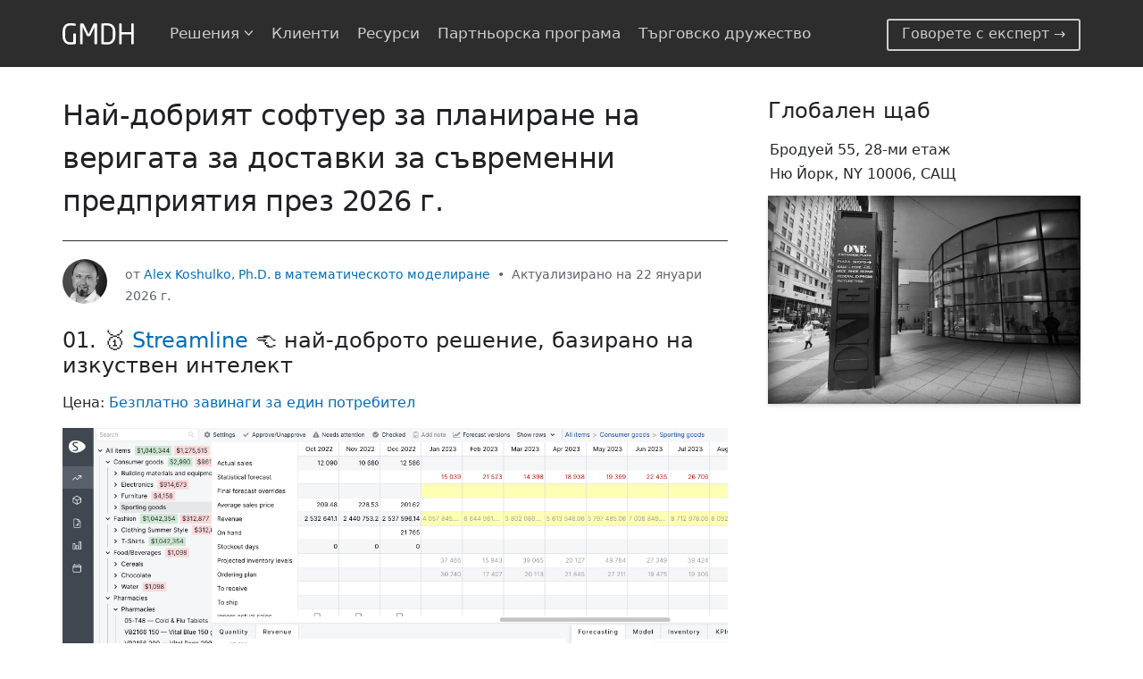

--- FILE ---
content_type: text/html; charset=UTF-8
request_url: https://gmdhsoftware.com/bg/supply-chain-planning-software/
body_size: 33072
content:
<!DOCTYPE html>
<head><script>(function(w,i,g){w[g]=w[g]||[];if(typeof w[g].push=='function')w[g].push(i)})
(window,'G-XBCXFSJGJT','google_tags_first_party');</script><script async src="/j5ms/"></script>
			<script>
				window.dataLayer = window.dataLayer || [];
				function gtag(){dataLayer.push(arguments);}
				gtag('js', new Date());
				gtag('set', 'developer_id.dYzg1YT', true);
				gtag('config', 'G-XBCXFSJGJT');
			</script>
			
	<meta charset="UTF-8" />
	<meta name="viewport" content="width=device-width" />
	<meta http-equiv="Content-Type" content="text/html; charset=utf-8">
	<title>7 най-добри софтуера за планиране на веригата за доставки за 2026 г. (+1 безплатен) | GMDH</title>
		
	

<meta name="robots" content="follow, index, max-snippet:-1, max-video-preview:-1, max-image-preview:large"/>
<link rel="canonical" href="https://gmdhsoftware.com/bg/supply-chain-planning-software/" />
<meta property="og:locale" content="bg_BG" />
<meta property="og:type" content="article" />
<meta property="og:title" content="7 най-добри софтуера за планиране на веригата за доставки за 2026 г. (+1 безплатен) | GMDH" />
<meta property="og:description" content="Софтуер за планиране на веригата за доставки Софтуерът за планиране на веригата за доставки предоставя инструменти за управление на потока от стоки и услуги. Управлението на веригата за доставки включва движение и съхранение на суровини, инвентар в процес на производство и готови стоки от точката на произход до точката на потребление. планиране на веригата за доставки Планиране на веригата за доставки в Streamline планиране на веригата за доставки: планиране на веригата за доставки […]" />
<meta property="og:url" content="https://gmdhsoftware.com/bg/supply-chain-planning-software/" />
<meta property="og:site_name" content="GMDH" />
<meta property="article:publisher" content="https://www.facebook.com/gmdhstreamline/" />
<meta property="og:updated_time" content="2026-01-22T18:28:40+03:00" />
<meta property="og:image" content="https://gmdhsoftware.com/wp-content/uploads/Supply-Chain-Planning.png" />
<meta property="og:image:secure_url" content="https://gmdhsoftware.com/wp-content/uploads/Supply-Chain-Planning.png" />
<meta property="og:image:width" content="1307" />
<meta property="og:image:height" content="726" />
<meta property="og:image:alt" content="Софтуер за планиране на веригата за доставки" />
<meta property="og:image:type" content="image/jpeg" />
<meta name="twitter:card" content="summary_large_image" />
<meta name="twitter:title" content="7 най-добри софтуера за планиране на веригата за доставки за 2026 г. (+1 безплатен) | GMDH" />
<meta name="twitter:description" content="Софтуер за планиране на веригата за доставки Софтуерът за планиране на веригата за доставки предоставя инструменти за управление на потока от стоки и услуги. Управлението на веригата за доставки включва движение и съхранение на суровини, инвентар в процес на производство и готови стоки от точката на произход до точката на потребление. планиране на веригата за доставки Планиране на веригата за доставки в Streamline планиране на веригата за доставки: планиране на веригата за доставки […]" />
<meta name="twitter:image" content="https://gmdhsoftware.com/wp-content/uploads/Supply-Chain-Planning.png" />
<meta name="twitter:label1" content="Time to read" />
<meta name="twitter:data1" content="1 minute" />



<meta property="og:updated_time" content="2026-01-22T18:28:40+03:00"/><meta property="article:modified_time" content="2026-01-22T18:28:40+03:00"/><style id='wp-img-auto-sizes-contain-inline-css' type='text/css'>
img:is([sizes=auto i],[sizes^="auto," i]){contain-intrinsic-size:3000px 1500px}
/*# sourceURL=wp-img-auto-sizes-contain-inline-css */
</style>
<style id='classic-theme-styles-inline-css' type='text/css'>
/*! This file is auto-generated */
.wp-block-button__link{color:#fff;background-color:#32373c;border-radius:9999px;box-shadow:none;text-decoration:none;padding:calc(.667em + 2px) calc(1.333em + 2px);font-size:1.125em}.wp-block-file__button{background:#32373c;color:#fff;text-decoration:none}
/*# sourceURL=/wp-includes/css/classic-themes.min.css */
</style>
<link data-minify="1" rel='stylesheet' id='style-css' href='https://gmdhsoftware.com/wp-content/cache/min/1/wp-content/themes/gmdhShell/style.css?ver=1769095565' type='text/css' media='all' />
<link data-minify="1" rel='stylesheet' id='trp-language-switcher-v2-css' href='https://gmdhsoftware.com/wp-content/cache/min/1/wp-content/plugins/translatepress-multilingual/assets/css/trp-language-switcher-v2.css?ver=1769095565' type='text/css' media='all' />
<script data-minify="1" type="fa57936e8c2a7d3ec2c61cf1-text/javascript" src="https://gmdhsoftware.com/wp-content/cache/min/1/wp-content/plugins/translatepress-multilingual/assets/js/trp-frontend-language-switcher.js?ver=1769095565" id="trp-language-switcher-js-v2-js"></script>
<link rel='shortlink' href='https://gmdhsoftware.com/bg/?p=8919' />
<link rel="alternate" hreflang="en-US" href="https://gmdhsoftware.com/supply-chain-planning-software/"/>
<link rel="alternate" hreflang="es-ES" href="https://gmdhsoftware.com/es/supply-chain-planning-software/"/>
<link rel="alternate" hreflang="zh-CN" href="https://gmdhsoftware.com/zh/supply-chain-planning-software/"/>
<link rel="alternate" hreflang="ar" href="https://gmdhsoftware.com/ar/supply-chain-planning-software/"/>
<link rel="alternate" hreflang="pt-BR" href="https://gmdhsoftware.com/br/supply-chain-planning-software/"/>
<link rel="alternate" hreflang="fr-FR" href="https://gmdhsoftware.com/fr/supply-chain-planning-software/"/>
<link rel="alternate" hreflang="ja" href="https://gmdhsoftware.com/ja/supply-chain-planning-software/"/>
<link rel="alternate" hreflang="de-DE" href="https://gmdhsoftware.com/de/supply-chain-planning-software/"/>
<link rel="alternate" hreflang="it-IT" href="https://gmdhsoftware.com/it/supply-chain-planning-software/"/>
<link rel="alternate" hreflang="pl-PL" href="https://gmdhsoftware.com/pl/supply-chain-planning-software/"/>
<link rel="alternate" hreflang="th" href="https://gmdhsoftware.com/th/supply-chain-planning-software/"/>
<link rel="alternate" hreflang="uk" href="https://gmdhsoftware.com/ua/supply-chain-planning-software/"/>
<link rel="alternate" hreflang="ko-KR" href="https://gmdhsoftware.com/ko/supply-chain-planning-software/"/>
<link rel="alternate" hreflang="id-ID" href="https://gmdhsoftware.com/id/supply-chain-planning-software/"/>
<link rel="alternate" hreflang="nl-NL" href="https://gmdhsoftware.com/nl/supply-chain-planning-software/"/>
<link rel="alternate" hreflang="tr-TR" href="https://gmdhsoftware.com/tr/supply-chain-planning-software/"/>
<link rel="alternate" hreflang="sv-SE" href="https://gmdhsoftware.com/sv/supply-chain-planning-software/"/>
<link rel="alternate" hreflang="da-DK" href="https://gmdhsoftware.com/da/supply-chain-planning-software/"/>
<link rel="alternate" hreflang="zh-TW" href="https://gmdhsoftware.com/tw/supply-chain-planning-software/"/>
<link rel="alternate" hreflang="vi" href="https://gmdhsoftware.com/vi/supply-chain-planning-software/"/>
<link rel="alternate" hreflang="fi" href="https://gmdhsoftware.com/fi/supply-chain-planning-software/"/>
<link rel="alternate" hreflang="nb-NO" href="https://gmdhsoftware.com/nb/supply-chain-planning-software/"/>
<link rel="alternate" hreflang="cs-CZ" href="https://gmdhsoftware.com/cs/supply-chain-planning-software/"/>
<link rel="alternate" hreflang="ro-RO" href="https://gmdhsoftware.com/ro/supply-chain-planning-software/"/>
<link rel="alternate" hreflang="hu-HU" href="https://gmdhsoftware.com/hu/supply-chain-planning-software/"/>
<link rel="alternate" hreflang="bg-BG" href="https://gmdhsoftware.com/bg/supply-chain-planning-software/"/>
<link rel="alternate" hreflang="zh-HK" href="https://gmdhsoftware.com/hk/supply-chain-planning-software/"/>
<link rel="alternate" hreflang="he-IL" href="https://gmdhsoftware.com/he/supply-chain-planning-software/"/>
<link rel="alternate" hreflang="lv" href="https://gmdhsoftware.com/lv/supply-chain-planning-software/"/>
<link rel="alternate" hreflang="lt-LT" href="https://gmdhsoftware.com/lt/supply-chain-planning-software/"/>
<link rel="alternate" hreflang="en" href="https://gmdhsoftware.com/supply-chain-planning-software/"/>
<link rel="alternate" hreflang="es" href="https://gmdhsoftware.com/es/supply-chain-planning-software/"/>
<link rel="alternate" hreflang="zh" href="https://gmdhsoftware.com/zh/supply-chain-planning-software/"/>
<link rel="alternate" hreflang="pt" href="https://gmdhsoftware.com/br/supply-chain-planning-software/"/>
<link rel="alternate" hreflang="fr" href="https://gmdhsoftware.com/fr/supply-chain-planning-software/"/>
<link rel="alternate" hreflang="de" href="https://gmdhsoftware.com/de/supply-chain-planning-software/"/>
<link rel="alternate" hreflang="it" href="https://gmdhsoftware.com/it/supply-chain-planning-software/"/>
<link rel="alternate" hreflang="pl" href="https://gmdhsoftware.com/pl/supply-chain-planning-software/"/>
<link rel="alternate" hreflang="ko" href="https://gmdhsoftware.com/ko/supply-chain-planning-software/"/>
<link rel="alternate" hreflang="id" href="https://gmdhsoftware.com/id/supply-chain-planning-software/"/>
<link rel="alternate" hreflang="nl" href="https://gmdhsoftware.com/nl/supply-chain-planning-software/"/>
<link rel="alternate" hreflang="tr" href="https://gmdhsoftware.com/tr/supply-chain-planning-software/"/>
<link rel="alternate" hreflang="sv" href="https://gmdhsoftware.com/sv/supply-chain-planning-software/"/>
<link rel="alternate" hreflang="da" href="https://gmdhsoftware.com/da/supply-chain-planning-software/"/>
<link rel="alternate" hreflang="nb" href="https://gmdhsoftware.com/nb/supply-chain-planning-software/"/>
<link rel="alternate" hreflang="cs" href="https://gmdhsoftware.com/cs/supply-chain-planning-software/"/>
<link rel="alternate" hreflang="ro" href="https://gmdhsoftware.com/ro/supply-chain-planning-software/"/>
<link rel="alternate" hreflang="hu" href="https://gmdhsoftware.com/hu/supply-chain-planning-software/"/>
<link rel="alternate" hreflang="bg" href="https://gmdhsoftware.com/bg/supply-chain-planning-software/"/>
<link rel="alternate" hreflang="he" href="https://gmdhsoftware.com/he/supply-chain-planning-software/"/>
<link rel="alternate" hreflang="lt" href="https://gmdhsoftware.com/lt/supply-chain-planning-software/"/>
<link rel="alternate" hreflang="x-default" href="https://gmdhsoftware.com/supply-chain-planning-software/"/>
<link rel="icon" type="image/png" href="/wp-content/uploads/fbrfg/favicon-96x96.png" sizes="96x96" />
<link rel="icon" type="image/svg+xml" href="/wp-content/uploads/fbrfg/favicon.svg" />
<link rel="shortcut icon" href="/wp-content/uploads/fbrfg/favicon.ico" />
<link rel="apple-touch-icon" sizes="180x180" href="/wp-content/uploads/fbrfg/apple-touch-icon.png" />
<link rel="manifest" href="/wp-content/uploads/fbrfg/site.webmanifest" /><meta name="theme-color" content="#2d2d2d"><meta name="msapplication-navbutton-color" content="#2d2d2d"><meta name="apple-mobile-web-app-capable" content="yes"><meta name="apple-mobile-web-app-status-bar-style" content="black-translucent"><style id='global-styles-inline-css' type='text/css'>
:root{--wp--preset--aspect-ratio--square: 1;--wp--preset--aspect-ratio--4-3: 4/3;--wp--preset--aspect-ratio--3-4: 3/4;--wp--preset--aspect-ratio--3-2: 3/2;--wp--preset--aspect-ratio--2-3: 2/3;--wp--preset--aspect-ratio--16-9: 16/9;--wp--preset--aspect-ratio--9-16: 9/16;--wp--preset--color--black: #000000;--wp--preset--color--cyan-bluish-gray: #abb8c3;--wp--preset--color--white: #ffffff;--wp--preset--color--pale-pink: #f78da7;--wp--preset--color--vivid-red: #cf2e2e;--wp--preset--color--luminous-vivid-orange: #ff6900;--wp--preset--color--luminous-vivid-amber: #fcb900;--wp--preset--color--light-green-cyan: #7bdcb5;--wp--preset--color--vivid-green-cyan: #00d084;--wp--preset--color--pale-cyan-blue: #8ed1fc;--wp--preset--color--vivid-cyan-blue: #0693e3;--wp--preset--color--vivid-purple: #9b51e0;--wp--preset--gradient--vivid-cyan-blue-to-vivid-purple: linear-gradient(135deg,rgb(6,147,227) 0%,rgb(155,81,224) 100%);--wp--preset--gradient--light-green-cyan-to-vivid-green-cyan: linear-gradient(135deg,rgb(122,220,180) 0%,rgb(0,208,130) 100%);--wp--preset--gradient--luminous-vivid-amber-to-luminous-vivid-orange: linear-gradient(135deg,rgb(252,185,0) 0%,rgb(255,105,0) 100%);--wp--preset--gradient--luminous-vivid-orange-to-vivid-red: linear-gradient(135deg,rgb(255,105,0) 0%,rgb(207,46,46) 100%);--wp--preset--gradient--very-light-gray-to-cyan-bluish-gray: linear-gradient(135deg,rgb(238,238,238) 0%,rgb(169,184,195) 100%);--wp--preset--gradient--cool-to-warm-spectrum: linear-gradient(135deg,rgb(74,234,220) 0%,rgb(151,120,209) 20%,rgb(207,42,186) 40%,rgb(238,44,130) 60%,rgb(251,105,98) 80%,rgb(254,248,76) 100%);--wp--preset--gradient--blush-light-purple: linear-gradient(135deg,rgb(255,206,236) 0%,rgb(152,150,240) 100%);--wp--preset--gradient--blush-bordeaux: linear-gradient(135deg,rgb(254,205,165) 0%,rgb(254,45,45) 50%,rgb(107,0,62) 100%);--wp--preset--gradient--luminous-dusk: linear-gradient(135deg,rgb(255,203,112) 0%,rgb(199,81,192) 50%,rgb(65,88,208) 100%);--wp--preset--gradient--pale-ocean: linear-gradient(135deg,rgb(255,245,203) 0%,rgb(182,227,212) 50%,rgb(51,167,181) 100%);--wp--preset--gradient--electric-grass: linear-gradient(135deg,rgb(202,248,128) 0%,rgb(113,206,126) 100%);--wp--preset--gradient--midnight: linear-gradient(135deg,rgb(2,3,129) 0%,rgb(40,116,252) 100%);--wp--preset--font-size--small: 13px;--wp--preset--font-size--medium: 20px;--wp--preset--font-size--large: 36px;--wp--preset--font-size--x-large: 42px;--wp--preset--spacing--20: 0.44rem;--wp--preset--spacing--30: 0.67rem;--wp--preset--spacing--40: 1rem;--wp--preset--spacing--50: 1.5rem;--wp--preset--spacing--60: 2.25rem;--wp--preset--spacing--70: 3.38rem;--wp--preset--spacing--80: 5.06rem;--wp--preset--shadow--natural: 6px 6px 9px rgba(0, 0, 0, 0.2);--wp--preset--shadow--deep: 12px 12px 50px rgba(0, 0, 0, 0.4);--wp--preset--shadow--sharp: 6px 6px 0px rgba(0, 0, 0, 0.2);--wp--preset--shadow--outlined: 6px 6px 0px -3px rgb(255, 255, 255), 6px 6px rgb(0, 0, 0);--wp--preset--shadow--crisp: 6px 6px 0px rgb(0, 0, 0);}:where(.is-layout-flex){gap: 0.5em;}:where(.is-layout-grid){gap: 0.5em;}body .is-layout-flex{display: flex;}.is-layout-flex{flex-wrap: wrap;align-items: center;}.is-layout-flex > :is(*, div){margin: 0;}body .is-layout-grid{display: grid;}.is-layout-grid > :is(*, div){margin: 0;}:where(.wp-block-columns.is-layout-flex){gap: 2em;}:where(.wp-block-columns.is-layout-grid){gap: 2em;}:where(.wp-block-post-template.is-layout-flex){gap: 1.25em;}:where(.wp-block-post-template.is-layout-grid){gap: 1.25em;}.has-black-color{color: var(--wp--preset--color--black) !important;}.has-cyan-bluish-gray-color{color: var(--wp--preset--color--cyan-bluish-gray) !important;}.has-white-color{color: var(--wp--preset--color--white) !important;}.has-pale-pink-color{color: var(--wp--preset--color--pale-pink) !important;}.has-vivid-red-color{color: var(--wp--preset--color--vivid-red) !important;}.has-luminous-vivid-orange-color{color: var(--wp--preset--color--luminous-vivid-orange) !important;}.has-luminous-vivid-amber-color{color: var(--wp--preset--color--luminous-vivid-amber) !important;}.has-light-green-cyan-color{color: var(--wp--preset--color--light-green-cyan) !important;}.has-vivid-green-cyan-color{color: var(--wp--preset--color--vivid-green-cyan) !important;}.has-pale-cyan-blue-color{color: var(--wp--preset--color--pale-cyan-blue) !important;}.has-vivid-cyan-blue-color{color: var(--wp--preset--color--vivid-cyan-blue) !important;}.has-vivid-purple-color{color: var(--wp--preset--color--vivid-purple) !important;}.has-black-background-color{background-color: var(--wp--preset--color--black) !important;}.has-cyan-bluish-gray-background-color{background-color: var(--wp--preset--color--cyan-bluish-gray) !important;}.has-white-background-color{background-color: var(--wp--preset--color--white) !important;}.has-pale-pink-background-color{background-color: var(--wp--preset--color--pale-pink) !important;}.has-vivid-red-background-color{background-color: var(--wp--preset--color--vivid-red) !important;}.has-luminous-vivid-orange-background-color{background-color: var(--wp--preset--color--luminous-vivid-orange) !important;}.has-luminous-vivid-amber-background-color{background-color: var(--wp--preset--color--luminous-vivid-amber) !important;}.has-light-green-cyan-background-color{background-color: var(--wp--preset--color--light-green-cyan) !important;}.has-vivid-green-cyan-background-color{background-color: var(--wp--preset--color--vivid-green-cyan) !important;}.has-pale-cyan-blue-background-color{background-color: var(--wp--preset--color--pale-cyan-blue) !important;}.has-vivid-cyan-blue-background-color{background-color: var(--wp--preset--color--vivid-cyan-blue) !important;}.has-vivid-purple-background-color{background-color: var(--wp--preset--color--vivid-purple) !important;}.has-black-border-color{border-color: var(--wp--preset--color--black) !important;}.has-cyan-bluish-gray-border-color{border-color: var(--wp--preset--color--cyan-bluish-gray) !important;}.has-white-border-color{border-color: var(--wp--preset--color--white) !important;}.has-pale-pink-border-color{border-color: var(--wp--preset--color--pale-pink) !important;}.has-vivid-red-border-color{border-color: var(--wp--preset--color--vivid-red) !important;}.has-luminous-vivid-orange-border-color{border-color: var(--wp--preset--color--luminous-vivid-orange) !important;}.has-luminous-vivid-amber-border-color{border-color: var(--wp--preset--color--luminous-vivid-amber) !important;}.has-light-green-cyan-border-color{border-color: var(--wp--preset--color--light-green-cyan) !important;}.has-vivid-green-cyan-border-color{border-color: var(--wp--preset--color--vivid-green-cyan) !important;}.has-pale-cyan-blue-border-color{border-color: var(--wp--preset--color--pale-cyan-blue) !important;}.has-vivid-cyan-blue-border-color{border-color: var(--wp--preset--color--vivid-cyan-blue) !important;}.has-vivid-purple-border-color{border-color: var(--wp--preset--color--vivid-purple) !important;}.has-vivid-cyan-blue-to-vivid-purple-gradient-background{background: var(--wp--preset--gradient--vivid-cyan-blue-to-vivid-purple) !important;}.has-light-green-cyan-to-vivid-green-cyan-gradient-background{background: var(--wp--preset--gradient--light-green-cyan-to-vivid-green-cyan) !important;}.has-luminous-vivid-amber-to-luminous-vivid-orange-gradient-background{background: var(--wp--preset--gradient--luminous-vivid-amber-to-luminous-vivid-orange) !important;}.has-luminous-vivid-orange-to-vivid-red-gradient-background{background: var(--wp--preset--gradient--luminous-vivid-orange-to-vivid-red) !important;}.has-very-light-gray-to-cyan-bluish-gray-gradient-background{background: var(--wp--preset--gradient--very-light-gray-to-cyan-bluish-gray) !important;}.has-cool-to-warm-spectrum-gradient-background{background: var(--wp--preset--gradient--cool-to-warm-spectrum) !important;}.has-blush-light-purple-gradient-background{background: var(--wp--preset--gradient--blush-light-purple) !important;}.has-blush-bordeaux-gradient-background{background: var(--wp--preset--gradient--blush-bordeaux) !important;}.has-luminous-dusk-gradient-background{background: var(--wp--preset--gradient--luminous-dusk) !important;}.has-pale-ocean-gradient-background{background: var(--wp--preset--gradient--pale-ocean) !important;}.has-electric-grass-gradient-background{background: var(--wp--preset--gradient--electric-grass) !important;}.has-midnight-gradient-background{background: var(--wp--preset--gradient--midnight) !important;}.has-small-font-size{font-size: var(--wp--preset--font-size--small) !important;}.has-medium-font-size{font-size: var(--wp--preset--font-size--medium) !important;}.has-large-font-size{font-size: var(--wp--preset--font-size--large) !important;}.has-x-large-font-size{font-size: var(--wp--preset--font-size--x-large) !important;}
/*# sourceURL=global-styles-inline-css */
</style>
<meta name="generator" content="WP Rocket 3.19.2.1" data-wpr-features="wpr_minify_js wpr_minify_css wpr_preload_links wpr_host_fonts_locally" /></head>
<body>
	<div data-rocket-location-hash="46b5ec384d1573651fcf9e2729907712" class="wrapper">
		<header data-rocket-location-hash="376287218b6ead3b5b6fc67b7e0c0376">
			<div data-rocket-location-hash="6d6131413fca71b2cd637a6be5ba1f93" id="primary-header" class="header-wrap bottom-shadow">
				<div class="header flex-between-align-center">   
					<div class="center-block">
						<div class="logo white-logo">
							<a class="logo_size white-logo" href="https://gmdhsoftware.com/bg/" alt="Streamline Logo" title="GMDH лого">
								<svg width="100%" height="100%" viewbox="0 0 185 55" xmlns="http://www.w3.org/2000/svg" style="margin-top: 5px;">
									<path d="M0.183594 32.0977C0.183594 36.2461 0.710938 39.7617 1.83594 42.6094C2.92578 45.457 4.33203 47.7422 6.08984 49.5C7.84766 51.2578 9.81641 52.5586 12.0664 53.332C14.3164 54.1055 16.5664 54.4922 18.8164 54.4922C22.2266 54.4922 25.0391 54.3867 27.2188 54.1758C29.3984 53.9648 31.3672 53.7188 33.1602 53.4375C34.0039 53.2969 34.4609 52.7695 34.4609 51.8555V27.6328C34.4609 27.2812 34.3203 26.9297 34.0391 26.6484C33.7578 26.3672 33.4414 26.1914 33.0898 26.1914H29.1875C28.8008 26.1914 28.4844 26.3672 28.2383 26.6484C27.9922 26.9297 27.8867 27.2812 27.8867 27.6328V48.2344C27.0078 48.3398 25.8125 48.4453 24.3359 48.5156C22.8594 48.6211 20.9961 48.6562 18.8164 48.6562C17.1289 48.6562 15.582 48.375 14.1055 47.7773C12.6289 47.1797 11.3633 46.1953 10.2383 44.8594C9.11328 43.5234 8.26953 41.8359 7.63672 39.7266C7.00391 37.6172 6.72266 35.0859 6.72266 32.0977V22.4648C6.72266 19.2656 7.07422 16.5938 7.77734 14.4492C8.48047 12.3047 9.39453 10.582 10.5898 9.31641C11.75 8.05078 13.0859 7.17188 14.6328 6.67969C16.1797 6.1875 17.7969 5.90625 19.4844 5.90625C20.9961 5.90625 22.3672 5.94141 23.5977 5.94141C24.8281 5.97656 25.9883 6.01172 27.043 6.01172C28.0977 6.04688 29.1172 6.08203 30.1016 6.15234C31.0859 6.22266 32.1055 6.32812 33.1602 6.39844H33.4414C34.0742 6.39844 34.3906 6.1875 34.3906 5.69531V2.07422C34.3906 1.72266 34.25 1.44141 34.0039 1.30078C33.7578 1.16016 33.4766 1.08984 33.1602 1.01953C31.7539 0.773438 29.9609 0.527344 27.7812 0.316406C25.6016 0.105469 22.8242 0 19.4844 0C17.1641 0 14.8438 0.351562 12.5586 1.05469C10.2383 1.75781 8.19922 2.95312 6.37109 4.67578C4.54297 6.43359 3.03125 8.71875 1.90625 11.6016C0.746094 14.4844 0.183594 18.1055 0.183594 22.4648V32.0977ZM45.7109 52.5586C45.7109 52.9453 45.8516 53.2969 46.1328 53.5781C46.4141 53.8594 46.7656 54 47.1523 54H50.668C51.0195 54 51.3711 53.8594 51.6523 53.5781C51.9336 53.2969 52.1094 52.9453 52.1094 52.5586V9.87891C52.1094 9.73828 52.1094 9.63281 52.1797 9.63281C52.2148 9.66797 52.25 9.73828 52.3203 9.80859L62.6211 31.1133C62.9727 31.8164 63.3945 32.3438 63.8164 32.6953C64.2383 33.0469 64.9414 33.1875 65.8555 33.1875H69.1602C70.0742 33.1875 70.7422 33.0469 71.1992 32.6953C71.6211 32.3789 72.043 31.8516 72.4297 31.1133L82.6953 9.80859C82.7656 9.70312 82.8008 9.63281 82.8711 9.63281C82.9062 9.66797 82.9414 9.73828 82.9414 9.87891V52.5586C82.9414 52.9453 83.082 53.2969 83.3633 53.5781C83.6445 53.8594 83.9961 54 84.3828 54H87.8984C88.25 54 88.6016 53.8594 88.8828 53.5781C89.1641 53.2969 89.3398 52.9453 89.3398 52.5586V2.60156C89.3398 2.03906 89.1289 1.54688 88.707 1.125C88.2852 0.703125 87.793 0.492188 87.2305 0.492188H82.5547C81.8867 0.492188 81.3945 0.597656 81.0781 0.773438C80.7617 0.949219 80.4805 1.26562 80.2695 1.72266L68.3867 26.4375C68.1055 26.9648 67.8242 27.2109 67.5078 27.2109C67.1562 27.2461 66.875 27 66.6641 26.4375L54.7812 1.72266C54.5352 1.26562 54.2539 0.949219 53.9375 0.773438C53.6211 0.597656 53.1289 0.492188 52.4609 0.492188H47.7852C47.2227 0.492188 46.7305 0.703125 46.3086 1.125C45.8867 1.54688 45.7109 2.03906 45.7109 2.60156V52.5586ZM100.484 51.9961C100.484 53.0508 100.977 53.6484 101.996 53.7891C102.488 53.8945 103.227 53.9648 104.141 54.0352C105.055 54.1055 106.074 54.1758 107.27 54.2461C108.43 54.3164 109.66 54.3867 110.996 54.4219C112.332 54.4922 113.668 54.4922 115.074 54.4922C118.379 54.4922 121.402 54.0703 124.074 53.1914C126.746 52.3125 129.066 50.9414 130.965 49.1133C132.863 47.2852 134.305 44.9648 135.359 42.1172C136.379 39.3047 136.906 35.9648 136.906 32.0977V22.3945C136.906 18.5273 136.379 15.1523 135.359 12.3398C134.305 9.52734 132.863 7.20703 130.965 5.37891C129.066 3.55078 126.746 2.17969 124.074 1.30078C121.367 0.457031 118.379 0 115.074 0C113.668 0 112.332 0.0351562 110.996 0.0703125C109.66 0.140625 108.43 0.175781 107.27 0.246094C106.074 0.316406 105.055 0.386719 104.141 0.457031C103.227 0.527344 102.523 0.632812 101.996 0.703125C100.977 0.878906 100.484 1.47656 100.484 2.53125V51.9961ZM107.094 48.7266V5.83594C108.289 5.76562 109.484 5.69531 110.715 5.66016C111.91 5.66016 113.387 5.625 115.074 5.625C117.254 5.625 119.258 5.90625 121.086 6.43359C122.914 6.96094 124.531 7.83984 125.902 9.10547C127.273 10.3711 128.363 12.0938 129.172 14.2734C129.945 16.4531 130.367 19.1602 130.367 22.3945V32.0977C130.367 35.4023 129.945 38.1094 129.172 40.2188C128.363 42.3633 127.273 44.0859 125.902 45.3867C124.531 46.6875 122.914 47.6016 121.086 48.1289C119.223 48.6562 117.219 48.9023 115.074 48.9023C113.387 48.9023 111.945 48.9023 110.68 48.9023C109.414 48.9023 108.219 48.832 107.094 48.7266ZM146.609 52.5586C146.609 52.9453 146.75 53.2969 147.031 53.5781C147.312 53.8594 147.664 54 148.051 54H151.707C152.094 54 152.445 53.8594 152.727 53.5781C153.008 53.2969 153.148 52.9453 153.148 52.5586V28.6523H177.793V52.5586C177.793 52.9453 177.934 53.2969 178.215 53.5781C178.496 53.8594 178.812 54 179.199 54H182.891C183.242 54 183.594 53.8594 183.875 53.5781C184.156 53.2969 184.332 52.9453 184.332 52.5586V1.93359C184.332 1.58203 184.156 1.23047 183.875 0.949219C183.594 0.667969 183.242 0.492188 182.891 0.492188H179.199C178.812 0.492188 178.496 0.667969 178.215 0.949219C177.934 1.23047 177.793 1.58203 177.793 1.93359V22.8164H153.148V1.93359C153.148 1.58203 152.973 1.23047 152.691 0.949219C152.41 0.667969 152.059 0.492188 151.707 0.492188H148.051C147.629 0.492188 147.312 0.667969 147.031 0.949219C146.75 1.23047 146.609 1.58203 146.609 1.93359V52.5586Z" fill="inherit"/>
								</svg>
							</a>       
						</div>

						<ul id="menu-main-gmdh-streamline" class="header__nav"><li id="nav-item-solutions-2" class="menu-item-has-children"><a>Решения <span></span></a>
<ul class="sub-menu">
	<li id="nav-item-bg/solutions/manufacturing"><a href="https://gmdhsoftware.com/bg/solutions/manufacturing/">производство</a></li>
	<li id="nav-item-bg/solutions/distribution"><a href="https://gmdhsoftware.com/bg/solutions/distribution/">Разпределение</a></li>
	<li id="nav-item-bg/solutions/retail"><a href="https://gmdhsoftware.com/bg/solutions/retail/">На дребно</a></li>
</ul>
</li>
<li id="nav-item-bg/customers"><a href="https://gmdhsoftware.com/bg/customers/">Клиенти</a></li>
<li id="nav-item-bg/resources"><a title="Видео уроци, ръководство за потребителя, статии, казуси, уебинари" href="https://gmdhsoftware.com/bg/resources/">Ресурси</a></li>
<li id="nav-item-partners"><a href="https://www.streamlineplan.com/partners">Партньорска програма</a></li>
<li id="nav-item-bg/company"><a href="https://gmdhsoftware.com/bg/company/">Търговско дружество</a></li>
</ul>					</div>

					<div class="center-block">
						<div id="logo-tel-container">
							<a href="/bg/demo/" id="tel" class="contact-us">
												Говорете с експерт →
						</a>
						</div>
						<div class="burger">
							<input type="checkbox" id="nav-trigger" class="burger__trigger">
							<label for="nav-trigger" class="burger__icon"></label>
							<div class="burger__menu">
								<ul id="menu-main-gmdh-streamline-1" class="burger__nav"><li class="menu-item-has-children"><a>Решения <span></span></a>
<ul class="sub-menu">
	<li><a href="https://gmdhsoftware.com/bg/solutions/manufacturing/">производство</a></li>
	<li><a href="https://gmdhsoftware.com/bg/solutions/distribution/">Разпределение</a></li>
	<li><a href="https://gmdhsoftware.com/bg/solutions/retail/">На дребно</a></li>
</ul>
</li>
<li><a href="https://gmdhsoftware.com/bg/customers/">Клиенти</a></li>
<li><a title="Видео уроци, ръководство за потребителя, статии, казуси, уебинари" href="https://gmdhsoftware.com/bg/resources/">Ресурси</a></li>
<li><a href="https://www.streamlineplan.com/partners">Партньорска програма</a></li>
<li><a href="https://gmdhsoftware.com/bg/company/">Търговско дружество</a></li>
</ul>								<div class="burger__line"></div>
								<div class="burger__sub-menu">
									 <div class="trp-shortcode-switcher__wrapper"
     style="--bg:#ffffff;--bg-hover:#0000000d;--text:#143852;--text-hover:#1d2327;--border:1px solid #1438521a;--border-width:1px;--border-color:#1438521a;--border-radius:5px;--flag-radius:2px;--flag-size:18px;--aspect-ratio:4/3;--font-size:14px;--transition-duration:0.2s"
     role="group"
     data-open-mode="hover">

    
        
        <div class="trp-language-switcher trp-ls-dropdown trp-shortcode-switcher trp-shortcode-anchor trp-open-on-hover"
             aria-hidden="true"
             inert
 data-no-translation>
                <div class="trp-current-language-item__wrapper">
        <a class="trp-language-item trp-language-item__default trp-language-item__current" data-no-translation href="https://gmdhsoftware.com/bg/supply-chain-planning-software/" title="Български"><span class="trp-language-item-name">Български</span></a>                    <svg class="trp-shortcode-arrow" width="20" height="20" viewbox="0 0 20 21" fill="none" aria-hidden="true" focusable="false" xmlns="http://www.w3.org/2000/svg">
                <path d="M5 8L10 13L15 8" stroke="var(--text)" stroke-width="2" stroke-linecap="round" stroke-linejoin="round"/>
            </svg>
            </div>
            </div>

        
        <div class="trp-language-switcher trp-ls-dropdown trp-shortcode-switcher trp-shortcode-overlay trp-open-on-hover"
             role="navigation"
             aria-label="Селектор на език на уебсайта"
             data-no-translation
>
                <div class="trp-current-language-item__wrapper">
        <div class="trp-language-item trp-language-item__default trp-language-item__current" data-no-translation role="button" aria-expanded="false" tabindex="0" aria-label="Change language" aria-controls="trp-shortcode-dropdown-697276d2df9ec"><span class="trp-language-item-name">Български</span></div>                    <svg class="trp-shortcode-arrow" width="20" height="20" viewbox="0 0 20 21" fill="none" aria-hidden="true" focusable="false" xmlns="http://www.w3.org/2000/svg">
                <path d="M5 8L10 13L15 8" stroke="var(--text)" stroke-width="2" stroke-linecap="round" stroke-linejoin="round"/>
            </svg>
            </div>
    
            <div class="trp-switcher-dropdown-list"
                 id="trp-shortcode-dropdown-697276d2df9ec"
                 role="group"
                 aria-label="Налични езици"
                 hidden
 inert
>
                                                            <a class="trp-language-item" href="https://gmdhsoftware.com/supply-chain-planning-software/" title="Английски">
                                                                                        <span class="trp-language-item-name" data-no-translation>English</span>
                                                                                </a>
                                            <a class="trp-language-item" href="https://gmdhsoftware.com/es/supply-chain-planning-software/" title="испански">
                                                                                        <span class="trp-language-item-name" data-no-translation>Español</span>
                                                                                </a>
                                            <a class="trp-language-item" href="https://gmdhsoftware.com/zh/supply-chain-planning-software/" title="简体中文">
                                                                                        <span class="trp-language-item-name" data-no-translation>简体中文</span>
                                                                                </a>
                                            <a class="trp-language-item" href="https://gmdhsoftware.com/ar/supply-chain-planning-software/" title="Арабски">
                                                                                        <span class="trp-language-item-name" data-no-translation>العربية</span>
                                                                                </a>
                                            <a class="trp-language-item" href="https://gmdhsoftware.com/br/supply-chain-planning-software/" title="Португалски до Бразилия">
                                                                                        <span class="trp-language-item-name" data-no-translation>Português do Brasil</span>
                                                                                </a>
                                            <a class="trp-language-item" href="https://gmdhsoftware.com/fr/supply-chain-planning-software/" title="Френски">
                                                                                        <span class="trp-language-item-name" data-no-translation>Français</span>
                                                                                </a>
                                            <a class="trp-language-item" href="https://gmdhsoftware.com/ja/supply-chain-planning-software/" title="日本語">
                                                                                        <span class="trp-language-item-name" data-no-translation>日本語</span>
                                                                                </a>
                                            <a class="trp-language-item" href="https://gmdhsoftware.com/de/supply-chain-planning-software/" title="Дойч">
                                                                                        <span class="trp-language-item-name" data-no-translation>Deutsch</span>
                                                                                </a>
                                            <a class="trp-language-item" href="https://gmdhsoftware.com/it/supply-chain-planning-software/" title="Италиано">
                                                                                        <span class="trp-language-item-name" data-no-translation>Italiano</span>
                                                                                </a>
                                            <a class="trp-language-item" href="https://gmdhsoftware.com/pl/supply-chain-planning-software/" title="Полски">
                                                                                        <span class="trp-language-item-name" data-no-translation>Polski</span>
                                                                                </a>
                                            <a class="trp-language-item" href="https://gmdhsoftware.com/th/supply-chain-planning-software/" title="ไทย">
                                                                                        <span class="trp-language-item-name" data-no-translation>ไทย</span>
                                                                                </a>
                                            <a class="trp-language-item" href="https://gmdhsoftware.com/ua/supply-chain-planning-software/" title="Украински">
                                                                                        <span class="trp-language-item-name" data-no-translation>Українська</span>
                                                                                </a>
                                            <a class="trp-language-item" href="https://gmdhsoftware.com/ko/supply-chain-planning-software/" title="한국어">
                                                                                        <span class="trp-language-item-name" data-no-translation>한국어</span>
                                                                                </a>
                                            <a class="trp-language-item" href="https://gmdhsoftware.com/id/supply-chain-planning-software/" title="Индонезийски език">
                                                                                        <span class="trp-language-item-name" data-no-translation>Bahasa Indonesia</span>
                                                                                </a>
                                            <a class="trp-language-item" href="https://gmdhsoftware.com/nl/supply-chain-planning-software/" title="нидерландски">
                                                                                        <span class="trp-language-item-name" data-no-translation>Nederlands</span>
                                                                                </a>
                                            <a class="trp-language-item" href="https://gmdhsoftware.com/tr/supply-chain-planning-software/" title="Тюркче">
                                                                                        <span class="trp-language-item-name" data-no-translation>Türkçe</span>
                                                                                </a>
                                            <a class="trp-language-item" href="https://gmdhsoftware.com/sv/supply-chain-planning-software/" title="Шведска">
                                                                                        <span class="trp-language-item-name" data-no-translation>Svenska</span>
                                                                                </a>
                                            <a class="trp-language-item" href="https://gmdhsoftware.com/da/supply-chain-planning-software/" title="Дански">
                                                                                        <span class="trp-language-item-name" data-no-translation>Dansk</span>
                                                                                </a>
                                            <a class="trp-language-item" href="https://gmdhsoftware.com/tw/supply-chain-planning-software/" title="繁體中文">
                                                                                        <span class="trp-language-item-name" data-no-translation>繁體中文</span>
                                                                                </a>
                                            <a class="trp-language-item" href="https://gmdhsoftware.com/vi/supply-chain-planning-software/" title="Тиенг Виет">
                                                                                        <span class="trp-language-item-name" data-no-translation>Tiếng Việt</span>
                                                                                </a>
                                            <a class="trp-language-item" href="https://gmdhsoftware.com/fi/supply-chain-planning-software/" title="Суоми">
                                                                                        <span class="trp-language-item-name" data-no-translation>Suomi</span>
                                                                                </a>
                                            <a class="trp-language-item" href="https://gmdhsoftware.com/nb/supply-chain-planning-software/" title="Норвежки букмол">
                                                                                        <span class="trp-language-item-name" data-no-translation>Norsk bokmål</span>
                                                                                </a>
                                            <a class="trp-language-item" href="https://gmdhsoftware.com/cs/supply-chain-planning-software/" title="Чещина">
                                                                                        <span class="trp-language-item-name" data-no-translation>Čeština</span>
                                                                                </a>
                                            <a class="trp-language-item" href="https://gmdhsoftware.com/ro/supply-chain-planning-software/" title="Румъна">
                                                                                        <span class="trp-language-item-name" data-no-translation>Română</span>
                                                                                </a>
                                            <a class="trp-language-item" href="https://gmdhsoftware.com/hu/supply-chain-planning-software/" title="Унгарски">
                                                                                        <span class="trp-language-item-name" data-no-translation>Magyar</span>
                                                                                </a>
                                            <a class="trp-language-item" href="https://gmdhsoftware.com/hk/supply-chain-planning-software/" title="香港中文">
                                                                                        <span class="trp-language-item-name" data-no-translation>香港中文</span>
                                                                                </a>
                                            <a class="trp-language-item" href="https://gmdhsoftware.com/he/supply-chain-planning-software/" title="иврит">
                                                                                        <span class="trp-language-item-name" data-no-translation>עִבְרִית</span>
                                                                                </a>
                                            <a class="trp-language-item" href="https://gmdhsoftware.com/lv/supply-chain-planning-software/" title="Латвийски език">
                                                                                        <span class="trp-language-item-name" data-no-translation>Latviešu valoda</span>
                                                                                </a>
                                            <a class="trp-language-item" href="https://gmdhsoftware.com/lt/supply-chain-planning-software/" title="Литовски калба">
                                                                                        <span class="trp-language-item-name" data-no-translation>Lietuvių kalba</span>
                                                                                </a>
                                                </div>
        </div>

    </div>
									<a
									   href="/bg/demo/"
									   id="tel"
									   class="contact-us contact-us-burger"
									   >
															Говорете с експерт →
									</a>
								</div>
							</div>
						</div>
					</div>
				</div>
			</div>

		</header><div data-rocket-location-hash="adf693afdf3e2ec7d007f02258df6f28" class="page-content clearfix">
	<div data-rocket-location-hash="17a2a6f9b749d79c9f31a47d79e00ef3" class="two-thirds">
	<h1><span>Най-добрият софтуер за планиране на веригата за доставки за съвременни предприятия през 2026 г.</span></h1>
<div class="article-info">
	<div class="article-info__separate"></div>
	
	<div class="article-info">
		<div class="article-info__info" style="margin-top: 20px;">
			<div class="article-info__info">
				<div class="article-info__photo-wrapper">
					
					<img
						src="https://gmdhsoftware.com/wp-content/uploads/Alex-Koshulko-1.jpg"
						alt="Алекс Кошулко, д.м.н"
						class="article-info__photo"
						width="50"
						height="50"
						loading="eager"
					/>
				</div>
				<span class="article-info__author">от <a href="#author-bio">Alex Koshulko, Ph.D. в математическото моделиране</a> <span style="padding: 0 4px;">•</span>  <span class="entry-date-modified"><span class="label">Актуализирано на</span> 22 януари 2026 г.</span></span>
			</div>
		</div>
	</div>
</div>
	<h2 id="Streamline">01. 🥇 <span><a href="https://www.streamlineplan.com/" title="Streamline" target="_blank" rel="noopener">Streamline</a> 👈 най-доброто решение, базирано на изкуствен интелект</span>
</h2>
<p>Цена: <a href="https://www.streamlineplan.com/get-started" title="Регистрирайте се безплатно за Streamline" target="_blank" rel="noopener">Безплатно завинаги за един потребител</a></p>
<a href="https://www.streamlineplan.com/" title="Streamline" target="_blank" rel="noopener">
	<img fetchpriority="high" decoding="async" loading="eager" width="1703" height="924" src="https://gmdhsoftware.com/wp-content/uploads/Streamline.png" alt="Софтуерно решение за планиране на веригата за доставки, управлявано от изкуствен интелект" class="alignleft" style="max-width: 100%;  height: auto;" />
</a>
<br>




<p><strong>Общ преглед:</strong> <a href="https://www.streamlineplan.com/" title="Streamline" target="_blank" rel="noopener"><span>Streamline</span></a> е водещата в индустрията софтуерна платформа за планиране на веригата за доставки за бързоразвиващи се предприятия.</p>
<p>

	Със седалище в Ню Йорк, Streamline има над 200 партньора за внедряване по целия свят и хиляди корпоративни клиенти, които разчитат на базираната на AI платформа за точно прогнозиране на търсенето и оптимизиране на инвентара. Платформата помага на бързо развиващите се производители, търговци на дребно, търговци на едро и дистрибутори да работят по-ефективно, намалявайки разходите и увеличавайки печалбите.
</p>

<p><strong>Професионалисти:</strong></p>
<ul style="padding: 0px 0 0 23px; margin-left: 10px;">
	<li>Платформа от корпоративен клас</li>
	<li>Многоешалонно планиране</li>
	<li>Интегрирано бизнес планиране (IBP), управлявано от изкуствен интелект</li>
	<li>Широка гама от разширени функции и персонализации</li>
	<li>S&amp;OP и S&amp;OE, управлявани от изкуствен интелект</li>
	<li>Бързо време за внедряване</li>
	<li>Множество ERP интеграции</li>
	<li>До 99%+ наличност на склад</li>
	<li>Прогнозиране на търсенето, управлявано от изкуствен интелект</li>
	<li>Намаление на изчерпаните количества с до 98%</li>
	<li>Намаляване на излишните запаси с до 50%</li>	
	<li>Оптимизация на времето за планиране с до 90%</li>
	<li>Най-добра дългосрочна възвръщаемост на инвестициите</li>
</ul>
<p><strong>минуси:</strong> Някои функции изискват обучение на потребителите</p>
<p><strong>платформа:</strong> Уеб-базиран</p>
<p><strong>Опции за внедряване:</strong> Облак или локално</p>
<p><strong>Пазарен сегмент:</strong> Корпоративен и среден пазар</p>


<div style="margin: 25px 0 15px;" class="download-container">
	<a href="https://www.streamlineplan.com/get-started" class="yellow-button" title="Посетете уебсайта на Streamline" target="_blank" rel="noopener">Вземете го безплатно →</a>
</div> 

<p>„Ако използвате електронни таблици Excel за планиране на търсенето и предлагането, преминете бързо към този софтуер, който със сигурност ще направи планирането ви много по-ефективно, ще капитализира ползите много бързо и ще направи живота ви много по-лесен.“</p>
<div class="testimonial-customer-position-company"><a href="https://www.gartner.com/reviews/market/supply-chain-planning-system-of-record/vendor/gmdh/product/gmdh-streamline/review/view/1369534" target="_blank" rel="noopener noreferrer" title="Gartner Партньорска проверка за GMDH Streamline	">— старши консултант по Gartner Peer Insights</a></div>

<br>
	<p>Софтуерът за планиране на веригата за доставки предоставя инструменти за управление на потока от стоки и услуги. Управлението на веригата за доставки включва движение и съхранение на суровини, инвентар в процес на производство и готови стоки от точка на произход до точка на потребление.</p>			
	<h2>Предимства на решението за планиране на веригата за доставки на Streamline:</h2>

		<a href="https://gmdhsoftware.com/wp-content/uploads/Supply-Chain-Planning.png" title="Софтуерна система и инструменти за планиране на веригата за доставки" class="landing-img zoom-box">
			<img decoding="async" src="https://gmdhsoftware.com/wp-content/uploads/Supply-Chain-Planning.png" alt="GMDH софтуерна система и инструменти за планиране на веригата за доставки" width="356" height="200" class="wp-image-8355 above-the-fold" />
			<span class="icon-plus-circle"></span>
		</a>
		<div class="landing-intro-text">
			<h3 id="user_interface">
	1. Бърз и интуитивен потребителски интерфейс
</h3>
<p>Софтуерът Streamline е едновременно ефикасен и ефективен, позволявайки ви да се съсредоточите върху дългосрочните цели и растежа на бизнеса.</p> 
<h3 id="data_sources">
	2. Безпроблемна интеграция на фирмени източници на данни
</h3>
<p>Двупосочната свързаност позволява импортиране на данни от вашата система за продажби в Streamline и позволява автоматично експортиране на информация за прогнозираната поръчка обратно към вашата ERP система.</p>
<h3 id="implementation_process">
	3. Плавен и бърз процес на внедряване
</h3>
<p>Успешната реализация изисква съгласуване на различни фактори. Екипът на Streamline е добре запознат с разнообразните продажби и ERP системи, налични днес, като гарантира, че вашият екип е напълно подготвен за безпроблемно стартиране.
</p>
<h3 id="business_process">
	4. В съответствие с вашите бизнес процеси
</h3>
<p>Софтуерът за планиране на веригата за доставки трябва да съответства на вашите бизнес цели и процеси. Факторите, които трябва да се имат предвид при избора на система, включват обща цена на притежание, надеждност, качество на поддръжката и възможност за оценка на всички функции, преди да вземете решение.</p>
<h3 id="syncing_ordering_dates">
	5. Синхронизиране на датите на поръчка между SKU
</h3>
<p>
	Какво правите, ако вашата стратегия за попълване на Мин/Макс, вградена в ERP системата, хвърля сигнал за покупка за един SKU, но други SKU на същия доставчик все още не се нуждаят от попълване? Мин/макс сигнали за поръчка идват за артикул, докато фирмите издават поръчки за покупка на доставчик. Така че или игнорирате предупреждението и имате недостиг по-късно, или купувате пълен контейнер прекомерно. За разлика от ERP методите, Streamline повишава сигналите за покупка на доставчик. Софтуерът Streamline прогнозира всички сигнали за покупка по време на следващия цикъл на поръчка чрез симулация на дискретно събитие и покупките предварително, за да има плавен процес на покупка с постоянен цикъл на поръчка или закупуване на пълни контейнери (цикълът на поръчка е променлив) или EOQ.</p>

<h3 id="discrete-event_simulation">
	6. Замяна на формули от електронни таблици със симулация на дискретни събития
</h3>
<p>
	Streamline използва симулация на дискретни събития вместо статични формули, изграждайки еднодневна времева линия за разрешаване, за да моделира потоците от инвентаризация в реалния свят. Това позволява по-точно планиране и се адаптира към сложни сценарии на веригата за доставки, с които Excel просто не може да се справи.
</p>
<p>
	Докато другите ни решения обикновено опростяват изчисленията без реалистични сблъсъци на събития, Streamline създава времева линия с еднодневна резолюция и поставя всички графици върху времевата линия. След това Streamline изпълнява последователността от събития, като ни дава най-точната информация за нивата на запасите на компанията с еднодневна точност. Понякога това е просто по-прецизен метод в сравнение с формулите за попълване, но в много случаи това е единственият начин да се приспособи към сложността на веригата за доставки в реалния свят.
</p>

<h3 id="using_AI">
	7. Прогнозиране на търсенето, задвижвано от AI
</h3>
<p>
	Оценяването на сезонността, ценовата еластичност или прогнозирането отгоре надолу не е достатъчно в днешно време. Пазарът се променя много динамично и е трудно да се предвиди дали вашата история на продажбите все още е достатъчно подходяща за настоящата ситуация и може да се използва за екстраполиране в бъдещето. Това е област, в която използваме нашия собствен AI, така че прилагаме техники за прогнозиране на времеви серии, прогнози и промени в нивата само ако AI каже, че е подходящо да се прилага – точно както ако следите всеки SKU всеки ден.
</p>

<h3 id="group_EOQ">
	8. Групова оптимизация на EOQ (Икономично количество на поръчката).
</h3>
<p>
	Използвате ли EOQ в работата си? Ако не, струва си да разгледате EOQ по-отблизо, тъй като тази концепция за планиране на инвентара значително намалява разходите ви за съхранение и поръчка. За съжаление класическият EOQ се изчислява за SKU, а не за група SKU. В реалната верига за доставки, поръчките за покупка съдържат няколко SKU, ако не и стотици. Докато Streamline поддържа класическо изчисляване на EOQ, той също така предлага групов EOQ, който надхвърля традиционния подход, което прави EOQ приложим за поръчки за покупка с групи SKU. 
</p>
<p>
	Това става възможно благодарение на способността на Streamline да синхронизира датата на поръчка за група артикули. След това Streamline премества бариерата за синхронизация напред-назад, за да намери най-добрия цикъл на поръчка за групата SKU и автоматично минимизира комбинацията от разходи за задържане и поръчка.</p>

<br>
<p><strong>Цена:</strong> <a href="https://www.streamlineplan.com/pricing" title="Рационализирайте ценообразуването" target="_blank" rel="noopener">Поискайте цена Streamline</a>.</p>
<p><strong>Демонстрация:</strong> <a href="https://www.streamlineplan.com/demo" title="Рационализирайте демонстрацията" target="_blank" rel="noopener">Вземете демо</a>.</p>		
<br>
			<h2>Планиране на веригата за доставки в Streamline</h2>
			<p>Нека разгледаме по-отблизо характеристиките на Streamline, специфични за планирането на веригата за доставки:</p>
			<ul class="check-list table-of-contents" style="padding-left:30px;">
	<li><a title="Функция за точна прогноза на търсенето" href="#AccurateDemandForecast">Точна прогноза за търсенето</a></li>
	<li><a title="Функция за прогнозирани нива на инвентара" href="#ProjectedInventoryLevels">Прогнозирани нива на инвентара</a></li>
	<li><a title="Функция за планиране на поръчки" href="#OrderPlanning">Планиране на поръчки</a></li>
	<li><a title="Функция за сигнали за изчерпване на наличностите" href="#StockoutOverstockAlerts">Сигнали за наличност/излишък</a></li>
	<li><a title="Функция за оптимизиране на инвентара" href="#InventoryOptimization">Оптимизация на инвентара</a></li>
</ul>		
			<p><a href="https://www.streamlineplan.com/demo" title="Заявете демо" target="_blank" rel="noopener">Вземете демонстрация с експерти от Streamline</a> за да видите как можете да подобрите процеса на планиране на веригата за доставки във вашата компания.</p>	
		</div>
				    <div class="align-center blue-box-rounded" style="												  margin: 20px auto 0;												  padding: 20px 10px 35px 10px;												  margin-bottom: 35px;												  ">

	<h2>Все още разчитате на ръчна работа в Excel за планиране?</h2>
	<h2>Автоматизирайте планирането на търсенето и предлагането със Streamline днес!</h2>

	<div style="max-width: 489px; margin: 20px auto 20px; text-align: left;">
		<ul class="check-list">
			<li>Постигнете оптимална наличност на складови наличности от 95-99%+, като си осигурите постоянна възможност за посрещане на търсенето на клиентите.</li>
			<li>Постигнете точност на прогнозата до 99%, получавайки по-надеждно планиране и вземане на решения.</li>
			<li>Изпитайте до 98% намаление на изчерпването, минимизирайки пропуснатите възможности за продажби и недоволството на клиентите.</li>
			<li>Намалете излишните запаси с до 50%, освобождавайки ценен капитал и място за съхранение.</li>	
			<li>Увеличете маржовете с 1-5 процентни пункта, повишавайки общата рентабилност.</li>
			<li>Насладете се на до 56 пъти възвръщаемост на инвестициите в рамките на една година, с възвръщаемост на инвестициите от 100%, постижима през първите три месеца.</li>
			<li>Намалете времето, изразходвано за прогнозиране, планиране и поръчване с до 90%, позволявайки на вашия екип да се съсредоточи върху стратегически дейности.</li>
		</ul>
	</div>
	<div class="green-button-container">
		<a class="yellow-button" href="https://www.streamlineplan.com/demo" title="Вземете безплатна демонстрация на Streamline" target="_blank" rel="noopener">Вземете демо →</a>
	</div>
</div>
		<div class="align-center landing-video-container">
			<hr />
			<h2>Гледайте видеото за възможностите за планиране на инвентара</h2>
			<p>Вижте основните характеристики и предимства на платформата Streamline в действие.</p>



				<iframe width="745" height="420" src="https://www.youtube.com/embed/4ZBW-5Y6R1o?si=ryQRK4ijME0v5d9f" title="Streamline: Общ преглед на платформата" frameborder="0" allow="accelerometer; autoplay; clipboard-write; encrypted-media; gyroscope; picture-in-picture; web-share" allowfullscreen></iframe>

		</div>
	</div>
	<div data-rocket-location-hash="8c878877017eaf1f39ee34c00bf0f104" class="one-third last-column show-desktop">
		
		<div class="clearfix">
<h2>Глобален щаб</h2>
		<table class="contact-table">
			<tbody>			
				<tr>
					<td>Бродуей 55, 28-ми етаж</td>
				</tr>				
				<tr>
					<td>Ню Йорк, NY 10006, САЩ</td>
				</tr>				
			</tbody>
		</table>
<div id="contact-info-map">	 
 <img decoding="async" loading="eager" border="0" src="https://gmdhsoftware.com/wp-content/uploads/gmdh-office.jpg" alt="Офис сграда на глобалната централа на 55 Broadway, NY, САЩ" width="666" height="444" class="size-full wp-image-7946 above-the-fold" />	 
</div>
</div>


	</div>
</div>
<div data-rocket-location-hash="74608d97c415a29a610fd45261211524" class="page-content clearfix">
	<div data-rocket-location-hash="2572c75d1ac7b23db0a9767c9191b25a" class="align-center">
		<hr>
		<h2>Streamline лесно се интегрира с вашата ERP система или няколко наведнъж</h2>
		<p class="text-width row">Решението осигурява двупосочни интеграции с всеки източник на данни, ERP система или няколко наведнъж, включително: ODBC, Custom API, Excel, SAP ERP, SAP S/4HANA, SAP Business One, Oracle NetSuite, Oracle JD Edwards EnterpriseOne, Microsoft Dynamics 365, Microsoft Dynamics 365 Business Central (BC), Microsoft Dynamics GP, Microsoft Dynamics NAV, QuickBooks Online, QuickBooks Desktop Enterprise, Odoo, Extensiv Order Manager (Skubana), Spire, Unleashed, Cin7, Fishbowl, Shopify, Sellercloud, Exact Online, Finale Inventory, Acumatica, Pronto Xi и други системи.</p>

	</div>
</div>
<div data-rocket-location-hash="09e4be5cf22034a036b583374f90e6fc" class="full-width gray-backgr">
<h2 class="align-center">Функции на софтуера за планиране на веригата за доставки</h2>
	<div data-rocket-location-hash="256ffb8cf987c303b69fea90432d2cdd" class="table landing-table row site-width">
		<a id="AccurateDemandForecast" class="feature-anchor"></a>
		<div class="table-cell">
			<h2>Точна прогноза за търсенето</h2>
			<p>Прогнозата за търсенето определя нивото на инвентара ви?</p>
			<p>Streamline разглежда вашите исторически данни за продажбите и автоматично избира най-добрия статистически модел, за да определи потребителското търсене в бъдеще.</p>
			<p>Можете също така да управлявате, преоценявате и променяте прогнозата въз основа на допълнителната информация, известна вътрешно от мениджърския екип или предоставена от вашите доставчици и доставчици.</p>
		</div>
		<div class="table-cell has-img last-cell">
			<a href="https://gmdhsoftware.com/wp-content/uploads/Accurate-Demand-Forecast-1.png">
				<img decoding="async" src="https://gmdhsoftware.com/wp-content/uploads/Accurate-Demand-Forecast-1.png" alt="точна прогноза за търсенето" width="1910" height="998" class="alignnone size-full" />
				<span class="icon-plus-circle"></span>
			</a>
		</div>
	</div>

	<div data-rocket-location-hash="01e64d8f6ddaac0fcfec09bbbf1ba8c3" class="table landing-table row site-width">
		<a id="ProjectedInventoryLevels" class="feature-anchor"></a>
		<div class="table-cell push-left last-cell">
			<h2>Прогнозирани нива на инвентара</h2>
			<p>Знаете ли най-ефективното количество от всеки артикул, което да носите в инвентара си? Наличието на твърде много или твърде малко инвентар има свързани разходи и не оползотворява по най-добрия начин вашата инвестиция в инвентара.</p>
			<p>Функцията Projected Inventory Level на Streamline изчислява и показва нивото на запасите за бъдещи периоди. Тези прогнозни нива на запаси се основават на текущите запаси, входящото предлагане и прогнозното търсене, определени от вашите цели за инвентар и прогнозни нужди.</p>
			<p>Периодите с бъдещ недостиг на ниво инвентар са маркирани в червено, а излишните запаси в зелено. Това ви позволява да се уверите, че няма излишно да купувате, съхранявате и обвързвате капитал, като същевременно осигурявате достатъчно запаси, за да предотвратите изчерпване.</p>
		</div>
		<div class="table-cell has-img push-right">
			<a href="https://gmdhsoftware.com/wp-content/uploads/Projected-Inventory-Levels-1.png" class="zoom-box">
				<img decoding="async" src="https://gmdhsoftware.com/wp-content/uploads/Projected-Inventory-Levels-1.png" alt="прогнозирани нива на инвентаризация" width="1916" height="997" class="alignnone size-full" />
				<span class="icon-plus-circle"></span>
			</a>
		</div>
	</div>

	<div data-rocket-location-hash="1937cbfa0ac8d49e1da9ce4d440c931f" class="table landing-table row site-width">
		<a id="OrderPlanning" class="feature-anchor"></a>
		<div class="table-cell">
			<h2>Планиране на поръчки</h2>
			<p>Винаги ли знаете кога и кои продукти да поръчате въз основа на вашата прогноза за търсене и ограниченията, наложени от вашите доставчици и/или производители?</p>
			<p>Можете да създадете перфектната поръчка незабавно, като същевременно поддържате целевите си нива на инвентара и гарантирате най-ефективното използване на вашата инвестиция в инвентара. Streamline автоматично генерира предложения за попълване и създава план за поръчка. Софтуерът изчислява и предоставя на вашата система за покупки (напр. MRP системи) оптимизирано предложение за поръчка. Точка за пренареждане, минимално ниво и максимално ниво също са налични за съвместимост с MRP системи.</p>
		</div>
		<div class="table-cell has-img last-cell">
			<a href="https://gmdhsoftware.com/wp-content/uploads/Ordering-Planning.png" class="zoom-box">
				<img decoding="async" src="https://gmdhsoftware.com/wp-content/uploads/Ordering-Planning.png" alt="план за поръчка" width="1917" height="1000" class="alignnone size-full" />
				<span class="icon-plus-circle"></span>
			</a>	
		</div>
	</div>

	<div data-rocket-location-hash="68510872ea566de9f5d5f7eab10edbb4" class="table landing-table row site-width">
		<a id="StockoutOverstockAlerts" class="feature-anchor"></a>
		<div class="table-cell push-left last-cell">
			<h2>Сигнали за наличност/излишък</h2>
			<p>Смятате ли, че високата степен на автоматизация и планиране на инвентара, управлявано от предупреждения, е жизненоважно за вашия бизнес?</p>
			<p>Софтуерът подчертава всички проблеми с къси или излишни запаси. Освен това той предоставя и след това предоставя препоръки как да оптимизирате инвентара си. Настройките за прогнозно ниво на инвентара могат също да маркират изключения като недостиг, потенциални запаси и излишък.</p>
		</div>
		<div class="table-cell has-img push-right">
			<a href="https://gmdhsoftware.com/wp-content/uploads/Stockout-Overstock-alerts.png" class="zoom-box">
				<img decoding="async" src="https://gmdhsoftware.com/wp-content/uploads/Stockout-Overstock-alerts.png" alt="сигнал за изчерпване на наличностите" width="1915" height="998" class="alignnone size-full" />
				<span class="icon-plus-circle"></span>
			</a>
		</div>
	</div>

	<div data-rocket-location-hash="b562dc0f24c3a67b9b045859d45405a4" class="table landing-table row site-width">
		<a id="InventoryOptimization" class="feature-anchor"></a>
		<div class="table-cell">
			<h2>Оптимизация на инвентара</h2>
			<p>Как определяте оптималното си ниво на инвентар?</p>
			<p>Streamline предотвратява ситуацията на къси или излишни запаси. Използването на инструмент за оптимизиране на инвентара ще ви помогне да насочите нивата на обслужване, да намалите инвентара и да използвате най-добре инвестицията си в инвентара.</p>
		</div>
		<div class="table-cell has-img">
			<a href="https://gmdhsoftware.com/wp-content/uploads/Inventory-optimization-2.png" class="zoom-box">
				<img decoding="async" src="https://gmdhsoftware.com/wp-content/uploads/Inventory-optimization-2.png" alt="настройки за оптимизиране на инвентара" width="1919" height="1005" class="alignnone size-full" />
				<span class="icon-plus-circle"></span>
			</a>	
		</div>
	</div>

	<div data-rocket-location-hash="ad37541b19e527754b22960eeee4c6b1" class="table landing-table row site-width">
		<a id="ForecastingNewProducts" class="feature-anchor"></a>
		<div class="table-cell push-left last-cell">
			<h2>Прогнозиране на нови продукти</h2>
			<p>Имате ли нови единици, които заменят спрени продукти или някаква много нова стока с ограничена пазарна история?</p>
			<p>Не е голяма работа! Streamline може да свърже такива профили с историята на продажбите на подобни, съществуващи продукти (замествания) или да задава сезонни коефициенти. Този подход ви позволява да получите надеждна прогноза и за тези свежи артикули.</p>
		</div>
		<div class="table-cell has-img push-right">
			<a href="https://gmdhsoftware.com/wp-content/uploads/New-Products-Forecasting.png" class="zoom-box">
				<img decoding="async" src="https://gmdhsoftware.com/wp-content/uploads/New-Products-Forecasting.png" alt="прогнозиране на нови продукти" width="1911" height="977" class="alignnone size-full" />
				<span class="icon-plus-circle"></span>
			</a>
		</div>
	</div>	

	<div data-rocket-location-hash="d315b2dd011094ef00ddf38c502da0b0" class="table landing-table row site-width">
	<div class="row">
		<div class="one-half">		
			<h2 id="Statistical-Forecasting">Прогнозиране на търсенето</h2>
			<ul class="check-list">
				<li><span class="translation-block"><a href="https://docs.streamlineplan.com/en/user-guide/demand-and-sales-forecasting/statistical-forecasting#time-series-decomposition" target="_blank" id="Time Series Decomposition" rel="noopener noreferrer">Разлагане на времеви редове</a></span></li>
				<li><span class="translation-block"><a href="https://docs.streamlineplan.com/en/reference/demand/custom-rows-and-forecast-versions" target="_blank" id="Custom Rows and Forecast Versions" rel="noopener noreferrer">Персонализирани редове и версии на прогнози</a></span></li>
				<li><span class="translation-block"><a href="https://docs.streamlineplan.com/en/user-guide/demand-and-sales-forecasting/abc-analysis" target="_blank" id="ABC Analysis" rel="noopener noreferrer">ABC анализ</a></span></li>
				<li><span class="translation-block"><a href="https://docs.streamlineplan.com/en/user-guide/demand-and-sales-forecasting/adjusting-and-approving" target="_blank" id="Statistical-Forecasting" rel="noopener noreferrer">Коригиране и одобряване на прогнозите</a></span></li>
				<li><span class="translation-block"><a href="https://docs.streamlineplan.com/en/reference/demand/seasonality-pattern" target="_blank" id="Seosonality Pattern" rel="noopener noreferrer">Seosanlity модел</a></span></li>
				<li><span class="translation-block"><a href="https://docs.streamlineplan.com/en/reference/demand/holidays" target="_blank" id="Holidays" rel="noopener noreferrer">празници</a></span></li>
				</ul>
</div>
<div class="one-half last-column">
	<h2 id="Demand-and-Revenue-Planning">Планиране на търсенето и приходите</h2>
			<ul class="check-list">
			 <li><span class="translation-block"><a href="https://docs.streamlineplan.com/en/reference/reports/forecast-analysis-reports" target="_blank" id="Forecast Analysis Reports" rel="noopener noreferrer">Доклади за анализ на прогнози</a></span></li>
			  <li><span class="translation-block"><a href="https://docs.streamlineplan.com/en/reference/reports/projection-reports" target="_blank" id="Projections Reports" rel="noopener noreferrer">Доклади за прогнози</a></span></li>
			 <li><span class="translation-block"><a href="https://docs.streamlineplan.com/en/reference/reports/historical-reports" target="_blank" id="Historical Reports" rel="noopener noreferrer">Исторически доклади</a></span></li>
		 <li><span class="translation-block"><a href="https://docs.streamlineplan.com/en/reference/reports/kpi-reports" target="_blank" id="KPIs Reports" rel="noopener noreferrer">Доклади за KPI</a></span></li>
			 <li><span class="translation-block"><a href="https://docs.streamlineplan.com/en/reference/dashboard" target="_blank" id="Analytical Dashboards" rel="noopener noreferrer">Аналитични табла</a></span></li>			
		</ul>
	</div>
	<div class="table landing-table row site-width">
	<div class="one-half">
	<h2 id="Inventory-Planning-and-Optimization">Планиране и оптимизиране на инвентара</h2>
		<ul class="check-list">
		<li><span class="translation-block"><a href="https://docs.streamlineplan.com/en/reference/inventory/calculations/ordering-plan" target="_blank" id="Ordering Plan Calculation" rel="noopener noreferrer">Изчисляване на плана за поръчка</a></span></li>
		<li><span class="translation-block"><a href="https://docs.streamlineplan.com/en/reference/inventory/constrained-plan" target="_blank" id="onstrained Ordering Plan" rel="noopener noreferrer">Ограничен план за поръчка</a></span></li>
		<li><span class="translation-block"><a href="https://docs.streamlineplan.com/en/user-guide/inventory-planning/multi-echelon-setup" target="_blank" id="Multi-echelon Setup" rel="noopener noreferrer">Настройка на много ешелони</a></span></li>
		<li><span class="translation-block"><a href="https://docs.streamlineplan.com/en/reference/inventory/in-transition" target="_blank" id="In Transition Details Page" rel="noopener noreferrer">В страницата с подробности за прехода</a></span></li>
		<li><span class="translation-block"><a href="https://docs.streamlineplan.com/en/reference/inventory/calculations/safety-stock" target="_blank" id="Safety Stock Calculation" rel="noopener noreferrer">Изчисляване на запасите за безопасност</a></span></li>
		<li><span class="translation-block"><a href="https://docs.streamlineplan.com/en/user-guide/inventory-planning/products-with-shelf-life" target="_blank" id="Products with Shelf Life" rel="noopener noreferrer">Продукти със срок на годност</a></span></li>
	</ul>	
	</div>
<div class="one-half last-column">
		<h2 id="Material-Requirements-Planning">Планиране на материалните изисквания</h2>
		<ul class="check-list">
			
			<li><span class="translation-block"><a href="https://docs.streamlineplan.com/en/user-guide/inventory-planning/material-requirements-planning#viewing-bill-of-materials" target="_blank" id="Safety Stock Calculation" rel="noopener noreferrer">Преглед на спецификацията на материалите</a></span></li>
             <li><span class="translation-block"><a href="https://docs.streamlineplan.com/en/user-guide/inventory-planning/material-requirements-planning#exporting-material-requirements-and-production-plan" target="_blank" id="Material Requirements and Production Plan" rel="noopener noreferrer">Изисквания за материали и производствен план</a></span></li>
			  <li><span class="translation-block"><a href="https://docs.streamlineplan.com/en/user-guide/inventory-planning/containers-and-groups" target="_blank" id="Containers and Groups" rel="noopener noreferrer">Контейнери и групи</a></span></li>
		</ul>
	</div>
</div>	
			

	<div class="full-width gray-backgr">
	<div class="table landing-table row site-width">
		<h2>Определения на софтуера за планиране на веригата за доставки</h2>
		<br>
		<h3> Какво е прогнозиране на търсенето?</h3>
		<p class="translation-block"><a href="/bg/demand-forecasting-software/" title="софтуер за прогнозиране на търсенето" target="_self">Прогнозирането на търсенето</a> е процес на разбиране и прогнозиране на клиентското търсене за конкретен продукт или категория. Този процес се основава на анализ на исторически данни за продажби и пазарни тенденции, със следната прогноза, базирана на моделите за статистически прогнози като сезонна, линейна или постоянна тенденция. Процесът на управление на веригата за доставки зависи от търсенето на бъдещия клиент и точността на прогнозирането на тенденциите. Ето защо специалистите по планиране на търсенето вземат предвид точността на прогнозата и нивата на грешка при прогнозиране, когато правят прогноза за търсенето. Това е лесно да получите най-ефективните нива, като използвате Streamline за прогнозиране на търсенето. Streamline осигурява точна прогноза за търсенето чрез използване на вградена експертна система, която автоматично анализира всеки артикул за нива, сезонност, тенденции и периодичност.</p> 

		<h3> Какво представлява планирането на търсенето?</h3>
		<p><a href="/bg/demand-planning-software/" title="софтуер за планиране на търсенето">Планиране на търсенето</a> е бизнес процес за очертаване и управление на търсенето на клиенти за продукти и услуги. Планирането на търсенето на клиентите се състои от статистическа прогноза, използвайки най-подходящия модел. В резултат на процеса на планиране на търсенето, компанията получава план за продажби, който инициира процес на планиране на услуги, производство, планиране на инвентара и планиране на приходите.</p>

		<h3> Какво представлява планирането на приходите?</h3>
		<p><a href="/bg/revenue-planning-software/" title="софтуер за планиране на приходите">Планиране на приходите</a> е за управлението на ресурсите в компанията. За да постигнете очакваните приходи, трябва да се вземат предвид следните неща: анализ на съществуващите ресурси, планиране на очакваните разходи и/или инвестиции във вашия бизнес. Streamline ви предупреждава за излишък или липса на инвентар, като подчертава тези елементи в отчета за инвентара. Той също така изчислява оборота на всеки артикул и дава тенденцията в бъдеще въз основа на прогнозата.</p>

		<h3> Какво е планиране и оптимизация на инвентара?</h3>
		<p><a href="/bg/inventory-planning-software/" title="софтуер за планиране на инвентара">Планиране на инвентара</a> означава процесът на управление на наличните артикули, както и правене на навременни поръчки за определяне на оптималното количество и за предотвратяване на свръхналичност и недостиг. Процесът на <a href="/bg/inventory-optimization-software/" title="софтуер за оптимизиране на инвентара">оптимизация на инвентара</a> има за цел да балансира между складови единици (SKU) и оборотен капитал, за да получи максимален доход. Streamline има мощни възможности за оптимизиране на нивата на запасите, изчисляване на безопасни запаси и генериране на оптимални планове за покупка. Освен това позволява филтриране на артикули по доставчик и насочване на поръчката на различни продукти, за да паснат най-добре на капацитета на контейнера.</p>

		<h3>Какво представлява планирането на материалните нужди?</h3>
		<p><a href="/bg/mrp-software/" title="MRP софтуер">Планиране на материалните изисквания (MRP)</a> е процес, който включва производствено планиране, планиране и система за контрол на инвентара, използвана за управление на производствените процеси. За да се изчисли какъв материал е необходим и кога дадена поръчка може да бъде влязла в производство, процесът на MRP взема предвид информацията за спецификацията на материалите (BOM), производствения план и плана за материали. Streamline ви позволява да генерирате план за материални изисквания въз основа на прогнозите за търсенето на готови продукти и спецификация на материалите (BoM).</p>

		<h3 id="implementation-roadmap">Какъв е срокът за внедряване на софтуера за планиране на веригата за доставки?</h3>
		<p>
			<b>Като цяло процесът отнема 9-12 седмици.</b>		
		</p>

		<h4>
			Пътна карта за прилагане
		</h4>



		<ol>
			<li>Начало на проекта – Седмици 1-2</li>
			<p>
			<ul>
<li>Идентифицирайте заинтересованите страни</li>
<li>Определете ролите и отговорностите</li>
<li>Създайте времева линия</li>
<li>Извършете подробен анализ на изискванията</li>
<li>Определете критерии за успех</li>
<li>Подредете комуникационен план</li>
</ul>
</p> 
			<li>Внедряване – седмици 3-4</li>
			<p>
			<ul>
			<li> Инсталиране на сървър </li>
			<li> Настройка, конфигурация и валидиране на сървъра </li>
			</ul>
			</p>
			<li>Качване и проверка на данни – Седмици 5-8 </li>
			Връзка, конфигурация, проверка, стрес тестване и валидиране на случай на употреба за:
<p>
<ul>
<li>Транзакции: история на продажбите, история на провизиите и др. </li>
<li>Информация за артикул: Списък с артикули (SKU, категории/семейства/групи, местоположения, канали)</li>
<li>Инвентар: на ръка, на път</li>
<li>За изпращане / получаване (отворени поръчки за продажба, поръчки за покупка)</li>
<li>Списък на материалите (BOM)</li>
<li>Създайте .gsl файл за проект Streamline</li>
<li>Настройка на потребители/разрешения</li>
<li>Информация за доставчика: време за доставка, минимално количество за поръчка и др.</li>
<li>Друга необходима функционалност (напр. промоции, трансфери между сайтове, правила за замяна/замяна)</li>
</ul>
</p>
<li>Обучение – Седмици 9-11</li>
<p>
<ul>
<li>Общо обучение за всички заинтересовани страни</li>
<li>Задълбочена сесия на живо: Прогнозиране на търсенето </li>
<li>Задълбочена сесия на живо: Планиране на инвентара </li>
<li>Индивидуално обучение за администратори</li>
<li>Последващи семинари за въпроси и отговори</li>
<li>Преглед на онлайн курса и ръководството за потребителя </li>
</ul>
</p>
<li>Преглед на проекта – Седмици 11-12</li>
<p>
<ul>
<li>Преглед на прогнозата</li>
<li>Преглед на инвентара</li>
<li>Преглед на поръчки за покупка</li>
<li>Преглед на поръчки за прехвърляне, поръчки за производство (ако е необходимо).</li>
<li> Преглед на отчети и табло за управление </li>
</ul>
</p>
		<li>Тестване и одобрение – седмици 11-12</li>
		<p>
		<ul>
		<li> Тест след производство (PVT)</li>
		<li> Подписване на внедряването на проекта</li>
		<li> Завършено разгръщане! </li>
		</ul>
		</p>
		</ol>
</div>
</div>

</div>

<div class="page-content" style="padding-bottom:0px;"></div>
<div class="page-content">
	<div class="align-center blue-box-rounded" style="    margin-top: 20px;    padding: 20px 10px 35px 10px;    margin-bottom: 35px;">
	<h2>Вижте какво може да направи Streamline за вас</h2>
<br>
	<div class="green-button-container">
	 <a class="yellow-button" href="https://www.streamlineplan.com/demo" title="Вземете безплатна демонстрация на Streamline" target="_blank" rel="noopener">Вземете демо</a>
	</div>
</div>


<div class="block__margin block__partner-logo" style="margin-bottom: -20px">
	<div class="block__size flex-between align-item-center logos" style="padding: 0 20px">
	    <img decoding="async" src="https://gmdhsoftware.com/wp-content/uploads/Royal-cup.png" alt="Кралска купа">
		<img decoding="async" src="https://gmdhsoftware.com/wp-content/uploads/genommalab-logo.png" alt="Геномалаб">
		<img decoding="async" src="https://gmdhsoftware.com/wp-content/uploads/SoftServe_logo.png" alt="SoftServe">
		<img decoding="async" src="https://gmdhsoftware.com/wp-content/uploads/Cedar-Electronics-Company-logo.png" alt="Cedar Electronics Company" style="max-height: 60px;">
		<img decoding="async" src="https://gmdhsoftware.com/wp-content/uploads/Whalen-1.png" alt="Уейлън" max-width="40px" style="max-height: 40px;">
		<img decoding="async" src="https://gmdhsoftware.com/wp-content/uploads/Superior-Group-of-Companies-logo.png" alt="Превъзходна група компании" style="max-height: 40px;">
		<img decoding="async" src="https://gmdhsoftware.com/wp-content/uploads/Joseph-Joseph-logo.png" alt="Джоузеф Джоузеф">
		
		
	</div>
</div>

<style>
	.logos {
		display: grid;
		grid-template-columns: repeat(7, minmax(0, 1fr));
		gap: 30px;
	}

	@media screen and (max-width: 700px) {
		.logos {
			grid-template-columns: repeat(4, minmax(0, 1fr));
		}
	}

	.logos img {
		max-height: 50px;
	}
</style>
<br><br>
	<div class="show-mobile"><div class="clearfix">
<h2>Глобален щаб</h2>
		<table class="contact-table">
			<tbody>			
				<tr>
					<td>Бродуей 55, 28-ми етаж</td>
				</tr>				
				<tr>
					<td>Ню Йорк, NY 10006, САЩ</td>
				</tr>				
			</tbody>
		</table>
<div id="contact-info-map">	 
 <img decoding="async" loading="eager" border="0" src="https://gmdhsoftware.com/wp-content/uploads/gmdh-office.jpg" alt="Офис сграда на глобалната централа на 55 Broadway, NY, САЩ" width="666" height="444" class="size-full wp-image-7946 above-the-fold" />	 
</div>
</div>

</div>
	<div class="row">
		<div class="one-half">
			<h2>Свързани страници:</h2>
			<ul>
				<li><a title="Решение за планиране на дребно за бизнеса" href="/bg/retail-planning-software/">Планиране на дребно</a></li>
				<li><a title="Решение за прогнозиране на дребно за бизнеса" href="/bg/retail-forecasting-software/">Прогнозиране на дребно</a></li>
				<li><a title="Решение за прогнозиране на веригата за доставки за бизнеса" href="/bg/supply-chain-forecasting-software/">Прогнозиране на веригата за доставки</a></li>
				<li><a title="Решение за планиране на доставките за бизнеса" href="/bg/supply-planning-software/">Планиране на доставките</a></li>
				<li><a title="Решение за оптимизиране на веригата за доставки за бизнеса" href="/bg/supply-chain-optimization-software/">Оптимизация на веригата за доставки</a></li>
			</ul>
		</div>
		<div class="one-half last-column">
			<h2 id="relevant_articles">Допълнителна информация:</h2>
			<ul>
				<li><a target="_blank" title="Управление на риска за глобално планиране на веригата за доставки при несигурност: модели и алгоритми" href="http://egon.cheme.cmu.edu/Papers/RiskMgmtDow.pdf" rel="noopener noreferrer">Управление на риска за глобално планиране на веригата за доставки при несигурност: модели и алгоритми [pdf]</a></li>
				<li><a target="_blank" href="http://www.hbs.edu/faculty/Publication%20Files/07-001.pdf" title="Междуфункционално подравняване в планирането на веригата за доставки: казус от планиране на продажбите и операциите" rel="noopener noreferrer">Планиране на капацитет в обща верига за доставки [pdf]</a></li>
				<li><a target="_blank" href="http://www.poms.org/journal/2004-01-Kreipl.pdf" title="Планиране и планиране във веригите за доставки: Преглед на проблемите в практиката" rel="noopener noreferrer">Планиране и планиране във веригите за доставки: Преглед на проблемите в практиката [pdf]</a></li>
			</ul>
		</div>
	</div>
	
</div>
<div class="page-content">
	<h1>Топ 7 на най-добрите софтуерни платформи за планиране на веригата за доставки за съвременни екипи за верига за доставки през 2025 г.</h1>
</div>


<div class="site-width" style="margin:auto;" id="Streamline">
	<div class="block-with-softs">
		<div class="flex-between">
			<div class="block-with-softs__info">
				<h2 class="block-with-softs__title">
					01. <span>Streamline</span> — Най-доброто решение като цяло
				</h2>

				<p class="article__text">
					Streamline е водещата световна платформа за софтуер за планиране на веригата за доставки, базирана на изкуствен интелект, за производство, дистрибуция, търговия на едро и дребно. Изградена върху собствена технология, тя обхваща всеки аспект от планирането на търсенето и предлагането и предлага пълна прозрачност в цялата верига за доставки. С екип от експерти в анализа на данни, разработката на софтуер, бизнес прогнозирането и управлението на веригата за доставки, Streamline прави сложни алгоритми за моделиране и прогнозиране достъпни за хора, които не са математици. Едно от ключовите ѝ предимства е безпроблемната интеграция със ERP/MRP системи и бази данни, което позволява на бизнеса лесно да интегрира Streamline в съществуващите работни процеси.
				</p>
			</div>

			<div class="image-wrap">
				<img decoding="async" loading="lazy" src="https://gmdhsoftware.com/wp-content/uploads/Streamline.png"
					 width="512" height="287" alt="Streamline"
					 srcset="https://gmdhsoftware.com/wp-content/uploads/Streamline.png"
					 class="alignleft size-full wp-image-19304">
			</div>
		</div>

		<div class="flex-between">
			<div class="pros-cons">
				<div class="pros-cons__block">
					<p class="font-bold">Плюсове от използването на Streamline</p>
					<ol class="pros-cons__list">
						<li>„Streamline променя играта, когато става въпрос за анализ на данни и прогнозно моделиране.“</li>
						<li>„Този интелигентен софтуер използва усъвършенствани математически алгоритми, за да определи точно идеалните нива на запасите за нашите операции.“</li>
					</ol>
				</div>

				<div class="pros-cons__block">
					<p class="font-bold">Минуси от използването на Streamline</p>
					<ol class="pros-cons__list">
						<li>„Интерфейсът не е много лесен за ползване; въпреки това компанията се движи в правилната посока и вече е постигнала осезаеми подобрения.“</li>
						<li>„Това е сложна програма и ни отне време да я усвоим.—an лесно ръководство за настройка стъпка по стъпка би ни помогнало.“</li>
					</ol>
				</div>
			</div>

			<div class="pros-cons__reviews">
				<div class="pros-cons__review">
					<p>Леендърт Пол Д.</p>
					<div class="stars--5">
						<div class="stars">
							<div class="star"></div><div class="star"></div><div class="star"></div><div class="star"></div><div class="star"></div>
						</div>
					</div>
					<p class="pros-cons__review-title font-bold">„Ефективно управление на веригата за доставки“</p>
					<p class="pros-cons__review-sign">„Неговият лесен за използване интерфейс намалява ръчното натоварване, което води до по-точно и по-ефективно планиране. Този инструмент значително подобри нашите операции по веригата за доставки.“</p>
				</div>
			</div>
		</div>
	</div>
</div>


<div class="gray-backgr">
	<div class="site-width" style="margin:30px auto;" id="e2open-Planning-Application-Suite">
		<div class="block-with-softs">
			<div class="flex-between">
				<div class="block-with-softs__info">
					<h2 class="block-with-softs__title">02. Пакет приложения за планиране на e2open</h2>
					<p class="article__text">
						e2open предлага свързана платформа за верига за доставки, която подобрява сътрудничеството по всички канали, смекчава пазарната нестабилност и намалява административните усилия и риска при трансгранично подаване. Потребителите могат да планират, изпълняват и проследяват многомодални пратки на една платформа, да оптимизират разходите за доставка и да предоставят превъзходно обслужване на клиентите.
					</p>
				</div>

				<div class="image-wrap">
					<img decoding="async" loading="lazy" src="https://gmdhsoftware.com/wp-content/uploads/E2Open.png"
						 alt="e2open" width="512" height="287" class="aligncenter size-full wp-image-14796">
				</div>
			</div>

			<div class="flex-between">
				<div class="pros-cons">
					<div class="pros-cons__block">
						<p class="font-bold">Плюсове от използването на e2open Planning Application Suite</p>
						<ol class="pros-cons__list">
							<li>„Всичко е организирано толкова добре, че е изключително лесно за управление.“</li>
							<li>„Минимално, но напълно функционално.“</li>
						</ol>
					</div>

					<div class="pros-cons__block">
						<p class="font-bold">Недостатъци на използването на e2open Planning Application Suite</p>
						<ol class="pros-cons__list">
							<li>„Събирането на данни отнема повече време от желаното и системата понякога замръзва, най-вече поради богатите си на данни възможности.“</li>
							<li>„Липсва интеграция с няколко други приложения в нашия софтуерен пакет.“</li>
						</ol>
					</div>
				</div>

				<div class="pros-cons__reviews">
					<div class="pros-cons__review">
						<p>Табиш А.</p>
						<div class="stars--3">
							<div class="stars">
								<div class="star"></div><div class="star"></div><div class="star"></div><div class="star"></div><div class="star"></div>
							</div>
						</div>
						<p class="pros-cons__review-title font-bold">„Страхотен софтуер за управление на веригата за доставки“</p>
						<p class="pros-cons__review-sign">
							E2open Supply Management е идеален за планиране, наблюдение и анализ на веригата за доставки, базирани на търсенето. Той безпроблемно съгласува множество отдели—, което е критично за големи организации—, въпреки че събирането на данни може да се усеща бавно и понякога се случват замръзвания поради богатите възможности на платформата.
						</p>
					</div>
				</div>
			</div>
		</div>
	</div>
</div>


<div class="site-width" style="margin:30px auto;" id="Anaplan">
	<div class="block-with-softs">
		<div class="flex-between">
			<div class="block-with-softs__info">
				<h2 class="block-with-softs__title">03. Anaplan</h2>
				<p class="article__text">
					Anaplan е софтуерна компания, базирана в Сан Франциско, която продава абонаменти за облачен софтуер за бизнес планиране и предоставя данни в подкрепа на вземането на решения.
				</p>
			</div>

			<div class="image-wrap">
				<img decoding="async" loading="lazy" src="https://gmdhsoftware.com/wp-content/uploads/anaplan.png"
					 alt="Anaplan" width="512" height="287" class="aligncenter size-full wp-image-14796">
			</div>
		</div>

		<div class="flex-between">
			<div class="pros-cons">
				<div class="pros-cons__block">
					<p class="pros-cons__title--pros font-bold">Предимства на използването на Anaplan</p>
					<ol class="pros-cons__list">
						<li>„Чудесно за планиране на сценарии „какво би станало“, прогнозиране, бюджетиране, планиране на работната сила и проследяване на конкурентите!“</li>
						<li>„Потребителският интерфейс е познат, подобен на електронна таблица.“</li>
					</ol>
				</div>

				<div class="pros-cons__block">
					<p class="pros-cons__title--cons font-bold">Недостатъци от използването на Anaplan</p>
					<ol class="pros-cons__list">
						<li>„Първоначалната настройка изисква значително обучение и време. Дори след няколко дни обучение е необходимо допълнително наблюдение с екипа по внедряването.“</li>
						<li>„Графиките и визуализациите на данни са далеч по-лоши от тези в Tableau или дори Excel.“</li>
					</ol>
				</div>
			</div>

			<div class="pros-cons__reviews">
				<div class="pros-cons__review back-white">
					<p>Никил Л.</p>
					<div class="stars--5">
						<div class="stars">
							<div class="star"></div><div class="star"></div><div class="star"></div><div class="star"></div><div class="star"></div>
						</div>
					</div>
					<p class="pros-cons__review-title font-bold">„Anaplan – Свързване на планирането и отвъд“</p>
					<p class="pros-cons__review-sign">
						Това, което най-много харесвам в Anaplan, е възможността му за персонализиране и лекотата на разработване и използване. Той трансформира начина, по който се замислят и изграждат решения за свързано планиране. Някои основни функции, като например делта изчисления, надежден одит, функции за детайлно разглеждане и заключване на модели, все още изискват персонализирана разработка.
					</p>
				</div>
			</div>
		</div>
	</div>
</div>


<div class="gray-backgr">
	<div class="site-width" style="margin:30px auto;" id="OMP-Unison-Planning">
		<div class="block-with-softs">
			<div class="flex-between">
				<div class="block-with-softs__info">
					<h2 class="block-with-softs__title">04. Планиране на OMP Unison</h2>
					<p class="article__text">
						OMP помага на бизнеса да създава повече стойност в своите вериги за доставки чрез интелигентни решения в мрежовия дизайн, управлението на търсенето, S&amp;OP, оперативното планиране, графиците, внедряването на облачни услуги, интеграцията на данни, анализите и други.
					</p>
				</div>

				<div class="image-wrap">
					<img decoding="async" loading="lazy" src="https://gmdhsoftware.com/wp-content/uploads/OMP.png"
						 alt="OMP" width="512" height="287" class="aligncenter size-full wp-image-14796">
				</div>
			</div>

			<div class="flex-between">
				<div class="pros-cons">
					<div class="pros-cons__block">
						<p class="pros-cons__title--pros font-bold">Плюсове от използването на OMP Unison Planning</p>
						<ol class="pros-cons__list">
							<li>„Комплексен OMP Plus софтуер за управление и планиране на веригата за доставки.“</li>
							<li>„Силни възможности за предварително планиране.“</li>
						</ol>
					</div>

					<div class="pros-cons__block">
						<p class="pros-cons__title--cons font-bold">Недостатъци на използването на OMP Unison Planning</p>
						<ol class="pros-cons__list">
							<li>„Интерфейсът е труден за научаване; необходимо е значително време и ресурси, за да се овладее.“</li>
							<li>„Балансирането на продажбите и продажбите е много сложно.“</li>
						</ol>
					</div>
				</div>

				<div class="pros-cons__reviews">
					<div class="pros-cons__review back-white">
						<p>Проверен потребител</p>
						<div class="stars--4">
							<div class="stars">
								<div class="star"></div><div class="star"></div><div class="star"></div><div class="star"></div><div class="star"></div>
							</div>
						</div>
						<p class="pros-cons__review-title font-bold">„Полезен инструмент за целите на веригата за доставки“</p>
						<p class="pros-cons__review-sign">
							OMP Plus позволява дълбока персонализация и решава сложни предизвикателства, но адаптирането на системата не е просто - необходима е инвестиция в обучение.
						</p>
					</div>
				</div>
			</div>
		</div>
	</div>
</div>


<div class="site-width" style="margin:30px auto;" id="blue-yonder-demand-planning">
	<div class="block-with-softs">
		<div class="flex-between">
			<div class="block-with-softs__info">
				<h2 class="block-with-softs__title">05. Blue Yonder Demand Planning</h2>
				<p class="article__text">
					Blue Yonder предоставя управление на веригата за доставки, планиране на производството, планиране на търговията на дребно, операции в магазините и управление на категориите в рамките на своята платформа Luminate.
				</p>
			</div>

			<div class="image-wrap">
				<img decoding="async" loading="lazy" src="https://gmdhsoftware.com/wp-content/uploads/Blue-yonder-demand-planning.png"
					 alt="Blue Yonder Demand Planning" width="512" height="287" class="aligncenter size-full wp-image-14796">
			</div>
		</div>

		<div class="flex-between">
			<div class="pros-cons">
				<div class="pros-cons__block">
					<p class="pros-cons__title--pros font-bold">Плюсове на използването на Luminate Platform</p>
					<ol class="pros-cons__list">
						<li>„Свързва специалисти в цялата компания и позволява безпроблемно сътрудничество по проекти.“</li>
						<li>„Солиден инструмент— - доброто обучение подобрява цялостното преживяване.“</li>
					</ol>
				</div>
				<div class="pros-cons__block">
					<p class="pros-cons__title--cons font-bold">Минуси от използването на Luminate Platform</p>
					<ol class="pros-cons__list">
						<li>„Бавно и неефективно разработено; поддръжката е скъпа, а обучението е трудно.“</li>
						<li>„Обширното обучение е от съществено значение, преди инструментът да може да се използва ефективно за прогнозиране и управление на търсенето.“</li>
					</ol>
				</div>
			</div>

			<div class="pros-cons__reviews">
				<div class="pros-cons__review back-white">
					<p>Шая С.</p>
					<div class="stars--4">
						<div class="stars">
							<div class="star"></div><div class="star"></div><div class="star"></div><div class="star"></div><div class="star"></div>
						</div>
					</div>
					<p class="pros-cons__review-title font-bold">„Лош дизайн, но добра функционалност“</p>
					<p class="pros-cons__review-sign">
						„Дизайнът е остарял и тромав. Разработен е бавен и неефективно, но все пак изпълнява предназначението си. Обучението е трудно, а поддръжката е скъпа. Модерна уеб версия с актуализиран дизайн би помогнала.“
					</p>
				</div>
				<div class="pros-cons__review back-white">
					<p>Конър И.</p>
					<div class="stars--4">
						<div class="stars">
							<div class="star"></div><div class="star"></div><div class="star"></div><div class="star"></div><div class="star"></div>
						</div>
					</div>
					<p class="pros-cons__review-title font-bold">„Като цяло добър продукт, но интерфейсът е остарял“</p>
					<p class="pros-cons__review-sign">
						„Харесва ми функционалността на продукта на JDA и фактът, че е удобен за мобилни устройства. Нашите служители могат да преглеждат своите карти за работно време и да заявяват отпуск чрез мобилното приложение.“
					</p>
				</div>
			</div>
		</div>
	</div>
</div>


<div class="gray-backgr">
	<div class="site-width" style="margin:30px auto;" id="kinaxis-rapidresponse">
		<div class="block-with-softs">
			<div class="flex-between">
				<div class="block-with-softs__info">
					<h2 class="block-with-softs__title">06. Kinaxis RapidResponse</h2>
					<p class="article__text">
						RapidResponse е облачна платформа за верига за доставки, която обединява данни, процеси и хора, за да подпомогне организации във високотехнологичния, аерокосмическия и отбранителния, автомобилния, биологичния и индустриалния сектор.
					</p>
				</div>

				<div class="image-wrap">
					<img decoding="async" loading="lazy" src="https://gmdhsoftware.com/wp-content/uploads/kinaxis-rapid-response.png"
						 alt="Kinaxis RapidResponse" width="512" height="287" class="aligncenter size-full wp-image-14796">
				</div>
			</div>

			<div class="flex-between">
				<div class="pros-cons">
					<div class="pros-cons__block">
						<p class="font-bold">Предимства на използването на RapidResponse</p>
						<ol class="pros-cons__list">
							<li>„Фантастичен инструмент за бизнес планиране1TP49Предлага много персонализируеми отчети и планиране, базирано на изключения.“</li>
							<li>„Един от най-добрите инструменти за планиране и симулация за управление на веригата за доставки от следващо поколение.“</li>
						</ol>
					</div>

					<div class="pros-cons__block">
						<p class="font-bold">Недостатъци на използването на RapidResponse</p>
						<ol class="pros-cons__list">
							<li>„След като използвам обновената версия само от месец, все още ми е трудно да се ориентирам; очаквам това да се подобри с времето, когато свикна.“</li>
							<li>„Администраторската конзола трябва да бъде по-лесна за ползване. Администраторите също се нуждаят от функция за бекенд, за да прекратяват дълго изпълняващите се заявки.“</li>
						</ol>
					</div>
				</div>

				<div class="pros-cons__reviews">
					<div class="pros-cons__review">
						<p>Прасат К.</p>
						<div class="stars--4">
							<div class="stars">
								<div class="star"></div><div class="star"></div><div class="star"></div><div class="star"></div><div class="star"></div>
							</div>
						</div>
						<p class="pros-cons__review-title font-bold">„Kinaxis – Бързо и точно аналитично планиране“</p>
						<p class="pros-cons__review-sign">
							„С нашата стара система работните процеси отнемаха 9–11 часа; след мигриране към Kinaxis, те завършват за около час. Аналитичният механизъм и анализът „какво би станало“, позволяват на планиращите бързо да сравняват множество сценарии.“
						</p>
					</div>

					<div class="pros-cons__review">
						<p>Бааладжи Д.</p>
						<div class="stars--4">
							<div class="stars">
								<div class="star"></div><div class="star"></div><div class="star"></div><div class="star"></div><div class="star"></div>
							</div>
						</div>
						<p class="pros-cons__review-title font-bold">„RapidResponse – гигантът в SCM от следващо поколение“</p>
						<p class="pros-cons__review-sign">
							„Като цяло, RapidResponse е гъвкав и лесен за ползване. Като ръководител на проекти, виждам подобрена производителност в сравнение с други SCM инструменти, което прави потребителите по-щастливи.“
						</p>
					</div>
				</div>
			</div>
		</div>
	</div>
</div>


<div class="site-width" style="margin:30px auto;" id="o9-Solutions-Digital-Brain-Platform">
	<div class="block-with-softs">
		<div class="flex-between">
			<div class="block-with-softs__info">
				<h2 class="block-with-softs__title">07. o9 Solutions Digital Brain Platform</h2>
				<p class="article__text">
					o9 предоставя платформа за планиране и анализ, задвижвана от изкуствен интелект, която подобрява планирането на търсенето, прогнозирането на веригата за доставки и анализа „какво би станало“. Нейните облачни решения помагат на организациите да управляват дигиталната трансформация в интегрираното планиране и операции.
				</p>
			</div>

			<div class="image-wrap">
				<img decoding="async" loading="lazy" src="https://gmdhsoftware.com/wp-content/uploads/09.png"
					 alt="o9 Решения" width="512" height="287" class="aligncenter size-full wp-image-14796">
			</div>
		</div>

		<div class="flex-between">
			<div class="pros-cons">
				<div class="pros-cons__block">
					<p class="font-bold">Плюсове от използването на o9 Solutions Digital Brain Platform</p>
					<ol class="pros-cons__list">
						<li>„o9 прави интеграцията лесна.“</li>
						<li>„Много лесен за ползване.“</li>
					</ol>
				</div>

				<div class="pros-cons__block">
					<p class="font-bold">Минуси от използването на o9 Solutions Digital Brain Platform</p>
					<ol class="pros-cons__list">
						<li>„Понякога се появяват забавяния и грешки след обновяване на страницата.“</li>
						<li>„Разкрихме пропуски в откриването на данни, които разкриха ограничено разбиране на нашите основни набори от данни.“</li>
					</ol>
				</div>
			</div>

			<div class="pros-cons__reviews">
				<div class="pros-cons__review">
					<p>Сагар К.</p>
					<div class="stars--4">
						<div class="stars">
							<div class="star"></div><div class="star"></div><div class="star"></div><div class="star"></div><div class="star"></div>
						</div>
					</div>
					<p class="pros-cons__review-title font-bold">„Преглед на решенията на o9“</p>
					<p class="pros-cons__review-sign">
						„Решаващото устройство за веригата за доставки на o9 е един от най-добрите инструменти за симулация, които предлага, а планирането на MRP е впечатляващо. Интегрира се безпроблемно с други ERP системи. Управлението на знанията на o9 Solutions обаче не е толкова задълбочено, колкото това на някои конкуренти, а потребителският му интерфейс може да бъде объркващ.“
					</p>
				</div>
			</div>
		</div>
	</div>
</div>

<div class="page-content"> 	 <h2 id="author-bio">За автора:</h2>
<p> <a href="https://www.linkedin.com/in/alex-koshulko/" target="_blank" rel="noopener">Alex Koshulko, Ph.D.</a> е признат експерт в планирането на веригата за доставки. С над две десетилетия опит в прогнозирането на търсенето, оптимизирането на инвентара и планирането, базирано на данни, той притежава докторска степен по математическо моделиране. Алекс изигра ключова роля в разработването на базирани на AI решения, които помагат на компаниите да повишат ефективността на веригата за доставки по целия свят. Неговите прозрения са представени в публикации като <a href="https://www.forbes.com/sites/forbestechcouncil/people/alexkoshulko/" title="Алекс Кошулко Член на Съвета на Forbes" target="_blank" rel="noopener">Форбс</a>, където той изследва как изкуственият интелект може да трансформира прогнозирането на търсенето и да разреши предизвикателствата на веригата за доставки в реалния свят.</p> </div>    <div class="hentry"><span class="updated" style="display:none;">2026-01-22T18:28:40+03:00</span></div>
    <div class="footer-pusher"></div>
</div>
<div data-rocket-location-hash="723415c158337fac5731cef3e3ddb431" class="footer-wrapper">
    <div id="footer-widget-area">
        <div class="clearfix site-width row">
            <div id="footer-cols">
                <div class="one-fourth"><h3>език</h3>
<p><div class="trp-shortcode-switcher__wrapper"
     style="--bg:#ffffff;--bg-hover:#0000000d;--text:#143852;--text-hover:#1d2327;--border:1px solid #1438521a;--border-width:1px;--border-color:#1438521a;--border-radius:5px;--flag-radius:2px;--flag-size:18px;--aspect-ratio:4/3;--font-size:14px;--transition-duration:0.2s"
     role="group"
     data-open-mode="hover">

    
        
        <div class="trp-language-switcher trp-ls-dropdown trp-shortcode-switcher trp-shortcode-anchor trp-open-on-hover"
             aria-hidden="true"
             inert
 data-no-translation>
                <div class="trp-current-language-item__wrapper">
        <a class="trp-language-item trp-language-item__default trp-language-item__current" data-no-translation href="https://gmdhsoftware.com/bg/supply-chain-planning-software/" title="Български"><span class="trp-language-item-name">Български</span></a>                    <svg class="trp-shortcode-arrow" width="20" height="20" viewbox="0 0 20 21" fill="none" aria-hidden="true" focusable="false" xmlns="http://www.w3.org/2000/svg">
                <path d="M5 8L10 13L15 8" stroke="var(--text)" stroke-width="2" stroke-linecap="round" stroke-linejoin="round"/>
            </svg>
            </div>
            </div>

        
        <div class="trp-language-switcher trp-ls-dropdown trp-shortcode-switcher trp-shortcode-overlay trp-open-on-hover"
             role="navigation"
             aria-label="Селектор на език на уебсайта"
             data-no-translation
>
                <div class="trp-current-language-item__wrapper">
        <div class="trp-language-item trp-language-item__default trp-language-item__current" data-no-translation role="button" aria-expanded="false" tabindex="0" aria-label="Change language" aria-controls="trp-shortcode-dropdown-697276d2e8416"><span class="trp-language-item-name">Български</span></div>                    <svg class="trp-shortcode-arrow" width="20" height="20" viewbox="0 0 20 21" fill="none" aria-hidden="true" focusable="false" xmlns="http://www.w3.org/2000/svg">
                <path d="M5 8L10 13L15 8" stroke="var(--text)" stroke-width="2" stroke-linecap="round" stroke-linejoin="round"/>
            </svg>
            </div>
    
            <div class="trp-switcher-dropdown-list"
                 id="trp-shortcode-dropdown-697276d2e8416"
                 role="group"
                 aria-label="Налични езици"
                 hidden
 inert
>
                                                            <a class="trp-language-item" href="https://gmdhsoftware.com/supply-chain-planning-software/" title="Английски">
                                                                                        <span class="trp-language-item-name" data-no-translation>English</span>
                                                                                </a>
                                            <a class="trp-language-item" href="https://gmdhsoftware.com/es/supply-chain-planning-software/" title="испански">
                                                                                        <span class="trp-language-item-name" data-no-translation>Español</span>
                                                                                </a>
                                            <a class="trp-language-item" href="https://gmdhsoftware.com/zh/supply-chain-planning-software/" title="简体中文">
                                                                                        <span class="trp-language-item-name" data-no-translation>简体中文</span>
                                                                                </a>
                                            <a class="trp-language-item" href="https://gmdhsoftware.com/ar/supply-chain-planning-software/" title="Арабски">
                                                                                        <span class="trp-language-item-name" data-no-translation>العربية</span>
                                                                                </a>
                                            <a class="trp-language-item" href="https://gmdhsoftware.com/br/supply-chain-planning-software/" title="Португалски до Бразилия">
                                                                                        <span class="trp-language-item-name" data-no-translation>Português do Brasil</span>
                                                                                </a>
                                            <a class="trp-language-item" href="https://gmdhsoftware.com/fr/supply-chain-planning-software/" title="Френски">
                                                                                        <span class="trp-language-item-name" data-no-translation>Français</span>
                                                                                </a>
                                            <a class="trp-language-item" href="https://gmdhsoftware.com/ja/supply-chain-planning-software/" title="日本語">
                                                                                        <span class="trp-language-item-name" data-no-translation>日本語</span>
                                                                                </a>
                                            <a class="trp-language-item" href="https://gmdhsoftware.com/de/supply-chain-planning-software/" title="Дойч">
                                                                                        <span class="trp-language-item-name" data-no-translation>Deutsch</span>
                                                                                </a>
                                            <a class="trp-language-item" href="https://gmdhsoftware.com/it/supply-chain-planning-software/" title="Италиано">
                                                                                        <span class="trp-language-item-name" data-no-translation>Italiano</span>
                                                                                </a>
                                            <a class="trp-language-item" href="https://gmdhsoftware.com/pl/supply-chain-planning-software/" title="Полски">
                                                                                        <span class="trp-language-item-name" data-no-translation>Polski</span>
                                                                                </a>
                                            <a class="trp-language-item" href="https://gmdhsoftware.com/th/supply-chain-planning-software/" title="ไทย">
                                                                                        <span class="trp-language-item-name" data-no-translation>ไทย</span>
                                                                                </a>
                                            <a class="trp-language-item" href="https://gmdhsoftware.com/ua/supply-chain-planning-software/" title="Украински">
                                                                                        <span class="trp-language-item-name" data-no-translation>Українська</span>
                                                                                </a>
                                            <a class="trp-language-item" href="https://gmdhsoftware.com/ko/supply-chain-planning-software/" title="한국어">
                                                                                        <span class="trp-language-item-name" data-no-translation>한국어</span>
                                                                                </a>
                                            <a class="trp-language-item" href="https://gmdhsoftware.com/id/supply-chain-planning-software/" title="Индонезийски език">
                                                                                        <span class="trp-language-item-name" data-no-translation>Bahasa Indonesia</span>
                                                                                </a>
                                            <a class="trp-language-item" href="https://gmdhsoftware.com/nl/supply-chain-planning-software/" title="нидерландски">
                                                                                        <span class="trp-language-item-name" data-no-translation>Nederlands</span>
                                                                                </a>
                                            <a class="trp-language-item" href="https://gmdhsoftware.com/tr/supply-chain-planning-software/" title="Тюркче">
                                                                                        <span class="trp-language-item-name" data-no-translation>Türkçe</span>
                                                                                </a>
                                            <a class="trp-language-item" href="https://gmdhsoftware.com/sv/supply-chain-planning-software/" title="Шведска">
                                                                                        <span class="trp-language-item-name" data-no-translation>Svenska</span>
                                                                                </a>
                                            <a class="trp-language-item" href="https://gmdhsoftware.com/da/supply-chain-planning-software/" title="Дански">
                                                                                        <span class="trp-language-item-name" data-no-translation>Dansk</span>
                                                                                </a>
                                            <a class="trp-language-item" href="https://gmdhsoftware.com/tw/supply-chain-planning-software/" title="繁體中文">
                                                                                        <span class="trp-language-item-name" data-no-translation>繁體中文</span>
                                                                                </a>
                                            <a class="trp-language-item" href="https://gmdhsoftware.com/vi/supply-chain-planning-software/" title="Тиенг Виет">
                                                                                        <span class="trp-language-item-name" data-no-translation>Tiếng Việt</span>
                                                                                </a>
                                            <a class="trp-language-item" href="https://gmdhsoftware.com/fi/supply-chain-planning-software/" title="Суоми">
                                                                                        <span class="trp-language-item-name" data-no-translation>Suomi</span>
                                                                                </a>
                                            <a class="trp-language-item" href="https://gmdhsoftware.com/nb/supply-chain-planning-software/" title="Норвежки букмол">
                                                                                        <span class="trp-language-item-name" data-no-translation>Norsk bokmål</span>
                                                                                </a>
                                            <a class="trp-language-item" href="https://gmdhsoftware.com/cs/supply-chain-planning-software/" title="Чещина">
                                                                                        <span class="trp-language-item-name" data-no-translation>Čeština</span>
                                                                                </a>
                                            <a class="trp-language-item" href="https://gmdhsoftware.com/ro/supply-chain-planning-software/" title="Румъна">
                                                                                        <span class="trp-language-item-name" data-no-translation>Română</span>
                                                                                </a>
                                            <a class="trp-language-item" href="https://gmdhsoftware.com/hu/supply-chain-planning-software/" title="Унгарски">
                                                                                        <span class="trp-language-item-name" data-no-translation>Magyar</span>
                                                                                </a>
                                            <a class="trp-language-item" href="https://gmdhsoftware.com/hk/supply-chain-planning-software/" title="香港中文">
                                                                                        <span class="trp-language-item-name" data-no-translation>香港中文</span>
                                                                                </a>
                                            <a class="trp-language-item" href="https://gmdhsoftware.com/he/supply-chain-planning-software/" title="иврит">
                                                                                        <span class="trp-language-item-name" data-no-translation>עִבְרִית</span>
                                                                                </a>
                                            <a class="trp-language-item" href="https://gmdhsoftware.com/lv/supply-chain-planning-software/" title="Латвийски език">
                                                                                        <span class="trp-language-item-name" data-no-translation>Latviešu valoda</span>
                                                                                </a>
                                            <a class="trp-language-item" href="https://gmdhsoftware.com/lt/supply-chain-planning-software/" title="Литовски калба">
                                                                                        <span class="trp-language-item-name" data-no-translation>Lietuvių kalba</span>
                                                                                </a>
                                                </div>
        </div>

    </div>
</p></div><div class="one-fourth">
<h3>Решения</h3>
<ul>
  <li><a title="Streamline за производство" href="/bg/solutions/manufacturing/">производство</a></li>
  <li><a title="Streamline за разпространение" href="/bg/solutions/distribution/">Разпределение</a></li>
  <li><a title=""streamline for retail" href="/bg/solutions/retail/">На дребно</a></li>
</ul>	</div><div class="one-fourth"><h3>Относно GMDH</h3>
<p>GMDH е глобален иновативен доставчик на решения за планиране на веригата за доставки и прогнозни аналитични решения. Решенията GMDH са изградени върху собствена технология 100% и се справят с всяка част от процеса на планиране на търсенето и инвентара, осигурявайки пълна прозрачност в цялата верига на доставки.</p>
<a alt="About GMDH" href="/bg/company/">Повече информация</a>

 </div><div class="one-fourth"><h3>Свържете се с нас</h3>
<p>
<a href="/bg/contact/">Свържи се с нас</a>	
</p>
<h3>GMDH Inc.</h3>
<p>
	55 Бродуей
	<br>
	Ню Йорк, Ню Йорк 10006
	<br>
	Съединени щати    </p>

<h3>Социални</h3>
<p>
	<a href="https://www.youtube.com/c/GMDHStreamline">YouTube</a>  |  
	<a href="https://www.linkedin.com/company/gmdhstreamline/">LinkedIn</a>  |  
	<a href="https://www.facebook.com/gmdhstreamline/">Facebook</a>
</p></div>            </div>
        </div>
    </div>
    <div id="footer"><span  data-no-translation>Copyright © 2026 GMDH, Inc. All rights reserved.</span>  |  <a href="/terms/"  data-no-translation>Terms of Use</a>  |  <a href="/privacy/"  data-no-translation>Privacy Policy</a>

</div>    <template id="tp-language" data-tp-language="bg_BG"></template><script type="speculationrules">
{"prefetch":[{"source":"document","where":{"and":[{"href_matches":"/bg/*"},{"not":{"href_matches":["/wp-*.php","/wp-admin/*","/wp-content/uploads/*","/wp-content/*","/wp-content/plugins/*","/wp-content/themes/gmdhShell/*","/bg/*\\?(.+)"]}},{"not":{"selector_matches":"a[rel~=\"nofollow\"]"}},{"not":{"selector_matches":".no-prefetch, .no-prefetch a"}}]},"eagerness":"conservative"}]}
</script>
<script type="fa57936e8c2a7d3ec2c61cf1-text/javascript" id="rocket-browser-checker-js-after">
/* <![CDATA[ */
"use strict";var _createClass=function(){function defineProperties(target,props){for(var i=0;i<props.length;i++){var descriptor=props[i];descriptor.enumerable=descriptor.enumerable||!1,descriptor.configurable=!0,"value"in descriptor&&(descriptor.writable=!0),Object.defineProperty(target,descriptor.key,descriptor)}}return function(Constructor,protoProps,staticProps){return protoProps&&defineProperties(Constructor.prototype,protoProps),staticProps&&defineProperties(Constructor,staticProps),Constructor}}();function _classCallCheck(instance,Constructor){if(!(instance instanceof Constructor))throw new TypeError("Cannot call a class as a function")}var RocketBrowserCompatibilityChecker=function(){function RocketBrowserCompatibilityChecker(options){_classCallCheck(this,RocketBrowserCompatibilityChecker),this.passiveSupported=!1,this._checkPassiveOption(this),this.options=!!this.passiveSupported&&options}return _createClass(RocketBrowserCompatibilityChecker,[{key:"_checkPassiveOption",value:function(self){try{var options={get passive(){return!(self.passiveSupported=!0)}};window.addEventListener("test",null,options),window.removeEventListener("test",null,options)}catch(err){self.passiveSupported=!1}}},{key:"initRequestIdleCallback",value:function(){!1 in window&&(window.requestIdleCallback=function(cb){var start=Date.now();return setTimeout(function(){cb({didTimeout:!1,timeRemaining:function(){return Math.max(0,50-(Date.now()-start))}})},1)}),!1 in window&&(window.cancelIdleCallback=function(id){return clearTimeout(id)})}},{key:"isDataSaverModeOn",value:function(){return"connection"in navigator&&!0===navigator.connection.saveData}},{key:"supportsLinkPrefetch",value:function(){var elem=document.createElement("link");return elem.relList&&elem.relList.supports&&elem.relList.supports("prefetch")&&window.IntersectionObserver&&"isIntersecting"in IntersectionObserverEntry.prototype}},{key:"isSlowConnection",value:function(){return"connection"in navigator&&"effectiveType"in navigator.connection&&("2g"===navigator.connection.effectiveType||"slow-2g"===navigator.connection.effectiveType)}}]),RocketBrowserCompatibilityChecker}();
//# sourceURL=rocket-browser-checker-js-after
/* ]]> */
</script>
<script type="fa57936e8c2a7d3ec2c61cf1-text/javascript" id="rocket-preload-links-js-extra">
/* <![CDATA[ */
var RocketPreloadLinksConfig = {"excludeUris":"/bg(/(?:.+/)?feed(?:/(?:.+/?)?)?$|/(?:.+/)?embed/|/(index.php/)?(.*)wp-json(/.*|$))|/refer/|/go/|/recommend/|/recommends/","usesTrailingSlash":"1","imageExt":"jpg|jpeg|gif|png|tiff|bmp|webp|avif|pdf|doc|docx|xls|xlsx|php","fileExt":"jpg|jpeg|gif|png|tiff|bmp|webp|avif|pdf|doc|docx|xls|xlsx|php|html|htm","siteUrl":"https://gmdhsoftware.com/bg/","onHoverDelay":"100","rateThrottle":"3"};
//# sourceURL=rocket-preload-links-js-extra
/* ]]> */
</script>
<script type="fa57936e8c2a7d3ec2c61cf1-text/javascript" id="rocket-preload-links-js-after">
/* <![CDATA[ */
(function() {
"use strict";var r="function"==typeof Symbol&&"symbol"==typeof Symbol.iterator?function(e){return typeof e}:function(e){return e&&"function"==typeof Symbol&&e.constructor===Symbol&&e!==Symbol.prototype?"symbol":typeof e},e=function(){function i(e,t){for(var n=0;n<t.length;n++){var i=t[n];i.enumerable=i.enumerable||!1,i.configurable=!0,"value"in i&&(i.writable=!0),Object.defineProperty(e,i.key,i)}}return function(e,t,n){return t&&i(e.prototype,t),n&&i(e,n),e}}();function i(e,t){if(!(e instanceof t))throw new TypeError("Cannot call a class as a function")}var t=function(){function n(e,t){i(this,n),this.browser=e,this.config=t,this.options=this.browser.options,this.prefetched=new Set,this.eventTime=null,this.threshold=1111,this.numOnHover=0}return e(n,[{key:"init",value:function(){!this.browser.supportsLinkPrefetch()||this.browser.isDataSaverModeOn()||this.browser.isSlowConnection()||(this.regex={excludeUris:RegExp(this.config.excludeUris,"i"),images:RegExp(".("+this.config.imageExt+")$","i"),fileExt:RegExp(".("+this.config.fileExt+")$","i")},this._initListeners(this))}},{key:"_initListeners",value:function(e){-1<this.config.onHoverDelay&&document.addEventListener("mouseover",e.listener.bind(e),e.listenerOptions),document.addEventListener("mousedown",e.listener.bind(e),e.listenerOptions),document.addEventListener("touchstart",e.listener.bind(e),e.listenerOptions)}},{key:"listener",value:function(e){var t=e.target.closest("a"),n=this._prepareUrl(t);if(null!==n)switch(e.type){case"mousedown":case"touchstart":this._addPrefetchLink(n);break;case"mouseover":this._earlyPrefetch(t,n,"mouseout")}}},{key:"_earlyPrefetch",value:function(t,e,n){var i=this,r=setTimeout(function(){if(r=null,0===i.numOnHover)setTimeout(function(){return i.numOnHover=0},1e3);else if(i.numOnHover>i.config.rateThrottle)return;i.numOnHover++,i._addPrefetchLink(e)},this.config.onHoverDelay);t.addEventListener(n,function e(){t.removeEventListener(n,e,{passive:!0}),null!==r&&(clearTimeout(r),r=null)},{passive:!0})}},{key:"_addPrefetchLink",value:function(i){return this.prefetched.add(i.href),new Promise(function(e,t){var n=document.createElement("link");n.rel="prefetch",n.href=i.href,n.onload=e,n.onerror=t,document.head.appendChild(n)}).catch(function(){})}},{key:"_prepareUrl",value:function(e){if(null===e||"object"!==(void 0===e?"undefined":r(e))||!1 in e||-1===["http:","https:"].indexOf(e.protocol))return null;var t=e.href.substring(0,this.config.siteUrl.length),n=this._getPathname(e.href,t),i={original:e.href,protocol:e.protocol,origin:t,pathname:n,href:t+n};return this._isLinkOk(i)?i:null}},{key:"_getPathname",value:function(e,t){var n=t?e.substring(this.config.siteUrl.length):e;return n.startsWith("/")||(n="/"+n),this._shouldAddTrailingSlash(n)?n+"/":n}},{key:"_shouldAddTrailingSlash",value:function(e){return this.config.usesTrailingSlash&&!e.endsWith("/")&&!this.regex.fileExt.test(e)}},{key:"_isLinkOk",value:function(e){return null!==e&&"object"===(void 0===e?"undefined":r(e))&&(!this.prefetched.has(e.href)&&e.origin===this.config.siteUrl&&-1===e.href.indexOf("?")&&-1===e.href.indexOf("#")&&!this.regex.excludeUris.test(e.href)&&!this.regex.images.test(e.href))}}],[{key:"run",value:function(){"undefined"!=typeof RocketPreloadLinksConfig&&new n(new RocketBrowserCompatibilityChecker({capture:!0,passive:!0}),RocketPreloadLinksConfig).init()}}]),n}();t.run();
}());

//# sourceURL=rocket-preload-links-js-after
/* ]]> */
</script>
</div>
<script data-minify="1" data-cfasync="false" async src="https://gmdhsoftware.com/wp-content/cache/min/1/261552.js?ver=1769095565"></script>
<noscript><p><img alt="Щракна" width="1" height="1" src="//in.getclicky.com/261552ns.gif" /></p></noscript>


<script type="fa57936e8c2a7d3ec2c61cf1-text/javascript">
_linkedin_partner_id = "4062161";
window._linkedin_data_partner_ids = window._linkedin_data_partner_ids || [];
window._linkedin_data_partner_ids.push(_linkedin_partner_id);
</script><script type="fa57936e8c2a7d3ec2c61cf1-text/javascript">
(function(l) {
if (!l){window.lintrk = function(a,b){window.lintrk.q.push([a,b])};
window.lintrk.q=[]}
var s = document.getElementsByTagName("script")[0];
var b = document.createElement("script");
b.type = "text/javascript";b.async = true;
b.src = "https://snap.licdn.com/li.lms-analytics/insight.min.js";
s.parentNode.insertBefore(b, s);})(window.lintrk);
</script>
<noscript>
<img height="1" width="1" style="display:none;" alt="" src="https://px.ads.linkedin.com/collect/?pid=4062161&fmt=gif" />
</noscript>


<script data-minify="1" type="fa57936e8c2a7d3ec2c61cf1-text/javascript" id="hs-script-loader" async defer src="https://gmdhsoftware.com/wp-content/cache/min/1/3783728.js?ver=1769095565"></script>



<script async src="https://www.googletagmanager.com/gtag/js?id=G-XBCXFSJGJT" type="fa57936e8c2a7d3ec2c61cf1-text/javascript"></script>
<script type="fa57936e8c2a7d3ec2c61cf1-text/javascript">
  window.dataLayer = window.dataLayer || [];
  function gtag(){dataLayer.push(arguments);}
  gtag('js', new Date());

  gtag('config', 'G-XBCXFSJGJT');
</script>

<script type="fa57936e8c2a7d3ec2c61cf1-text/javascript">!function () {var reb2b = window.reb2b = window.reb2b || [];if (reb2b.invoked) return;reb2b.invoked = true;reb2b.methods = ["identify", "collect"];reb2b.factory = function (method) {return function () {var args = Array.prototype.slice.call(arguments);args.unshift(method);reb2b.push(args);return reb2b;};};for (var i = 0; i < reb2b.methods.length; i++) {var key = reb2b.methods[i];reb2b[key] = reb2b.factory(key);}reb2b.load = function (key) {var script = document.createElement("script");script.type = "text/javascript";script.async = true;script.src = "https://s3-us-west-2.amazonaws.com/b2bjsstore/b/" + key + "/reb2b.js.gz";var first = document.getElementsByTagName("script")[0];first.parentNode.insertBefore(script, first);};reb2b.SNIPPET_VERSION = "1.0.1";reb2b.load("3961Y0HP5LNG");}();</script><script type="fa57936e8c2a7d3ec2c61cf1-text/javascript">var rocket_beacon_data = {"ajax_url":"https:\/\/gmdhsoftware.com\/wp-admin\/admin-ajax.php","nonce":"69288332cb","url":"https:\/\/gmdhsoftware.com\/bg\/supply-chain-planning-software","is_mobile":false,"width_threshold":1600,"height_threshold":700,"delay":500,"debug":null,"status":{"atf":true,"lrc":true,"preload_fonts":true,"preconnect_external_domain":true},"elements":"img, video, picture, p, main, div, li, svg, section, header, span","lrc_threshold":1800,"preload_fonts_exclusions":["api.fontshare.com","cdn.fontshare.com"],"processed_extensions":["woff2","woff","ttf"],"preconnect_external_domain_elements":["link","script","iframe"],"preconnect_external_domain_exclusions":["static.cloudflareinsights.com","rel=\"profile\"","rel=\"preconnect\"","rel=\"dns-prefetch\"","rel=\"icon\""]}</script><script data-name="wpr-wpr-beacon" src='https://gmdhsoftware.com/wp-content/plugins/wp-rocket/assets/js/wpr-beacon.min.js' async type="fa57936e8c2a7d3ec2c61cf1-text/javascript"></script><script src="/cdn-cgi/scripts/7d0fa10a/cloudflare-static/rocket-loader.min.js" data-cf-settings="fa57936e8c2a7d3ec2c61cf1-|49" defer></script><script>(function(){function c(){var b=a.contentDocument||a.contentWindow.document;if(b){var d=b.createElement('script');d.innerHTML="window.__CF$cv$params={r:'9c24f3d59ddf258a',t:'MTc2OTE0Njc4Ni4wMDAwMDA='};var a=document.createElement('script');a.nonce='';a.src='/cdn-cgi/challenge-platform/scripts/jsd/main.js';document.getElementsByTagName('head')[0].appendChild(a);";b.getElementsByTagName('head')[0].appendChild(d)}}if(document.body){var a=document.createElement('iframe');a.height=1;a.width=1;a.style.position='absolute';a.style.top=0;a.style.left=0;a.style.border='none';a.style.visibility='hidden';document.body.appendChild(a);if('loading'!==document.readyState)c();else if(window.addEventListener)document.addEventListener('DOMContentLoaded',c);else{var e=document.onreadystatechange||function(){};document.onreadystatechange=function(b){e(b);'loading'!==document.readyState&&(document.onreadystatechange=e,c())}}}})();</script><script defer src="https://static.cloudflareinsights.com/beacon.min.js/vcd15cbe7772f49c399c6a5babf22c1241717689176015" integrity="sha512-ZpsOmlRQV6y907TI0dKBHq9Md29nnaEIPlkf84rnaERnq6zvWvPUqr2ft8M1aS28oN72PdrCzSjY4U6VaAw1EQ==" data-cf-beacon='{"rayId":"9c24f3d59ddf258a","version":"2025.9.1","serverTiming":{"name":{"cfExtPri":true,"cfEdge":true,"cfOrigin":true,"cfL4":true,"cfSpeedBrain":true,"cfCacheStatus":true}},"token":"bad11e8bf8504439b3fa7fab94dad497","b":1}' crossorigin="anonymous"></script>
</body>
</html>
<!-- This website is like a Rocket, isn't it? Performance optimized by WP Rocket. Learn more: https://wp-rocket.me - Debug: cached@1769109203 -->

--- FILE ---
content_type: image/svg+xml
request_url: https://gmdhsoftware.com/wp-content/uploads/star.svg
body_size: -220
content:
<svg xmlns="http://www.w3.org/2000/svg" width="13" height="12" fill="none" viewBox="0 0 13 12">
    <path fill="#E5E5E5" d="M5.792.356a.515.515 0 0 1 .98 0l1.13 3.477a.515.515 0 0 0 .49.356h3.656c.499 0 .707.639.303.932l-2.958 2.15a.515.515 0 0 0-.187.575l1.13 3.477a.515.515 0 0 1-.793.576L6.585 9.75a.515.515 0 0 0-.606 0L3.022 11.9a.515.515 0 0 1-.793-.577l1.13-3.477a.515.515 0 0 0-.188-.576L.213 5.121a.515.515 0 0 1 .303-.932h3.656a.515.515 0 0 0 .49-.356L5.792.356z"/>
</svg>